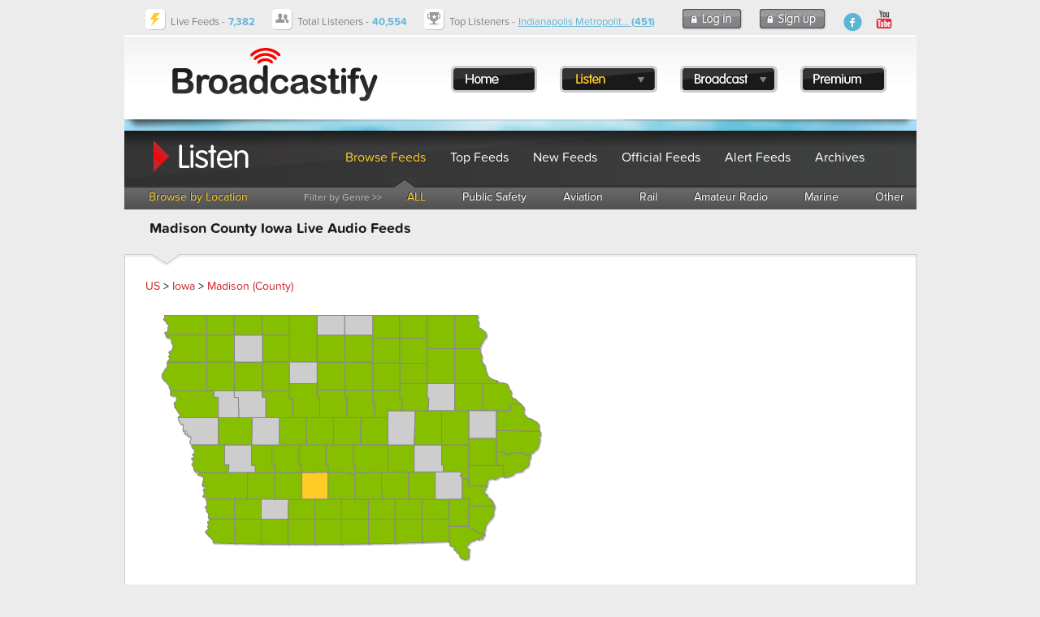

--- FILE ---
content_type: text/html; charset=UTF-8
request_url: https://www.broadcastify.com/listen/ctid/845
body_size: 25838
content:
<!DOCTYPE html>
<head>
<title>Madison County Iowa Live Audio Feeds</title>
<link rel="alternate" media="only screen and (max-width: 640px)" href="https://m.broadcastify.com/listen/ctid/845">

<script type="text/javascript" src="https://use.typekit.com/mmc0vtk.js"></script>
<script type="text/javascript">try{Typekit.load();}catch(e){}</script>
<script type="text/javascript" src="https://ajax.googleapis.com/ajax/libs/jquery/1.6.4/jquery.min.js"></script>
            <script async src="//pagead2.googlesyndication.com/pagead/js/adsbygoogle.js"></script>
            <script async='async' src='https://www.googletagservices.com/tag/js/gpt.js'></script>
            <script>
                var googletag = googletag || {};
                googletag.cmd = googletag.cmd || [];

                googletag.cmd.push(function() {
                    googletag.defineSlot('/13126969/bcfy_generic_728', [[728, 90]], 'div-gpt-ad-1538001444465-0').addService(googletag.pubads());
                    googletag.defineSlot('/13126969/bcfy_browse_336_280', [[336, 280], [300, 250]], 'div-gpt-ad-1538133190716-0').addService(googletag.pubads());
                    googletag.defineSlot('/13126969/bcfy_browse_336_280', [[336, 280], [300, 250]], 'div-gpt-ad-1538133190716-1').addService(googletag.pubads());
                    googletag.defineSlot('/13126969/bcfy_webplayer_336_280', [[336, 280], [300, 250]], 'div-gpt-ad-1538133711086-0').addService(googletag.pubads());
                    googletag.pubads().disableInitialLoad();
                    googletag.pubads().enableSingleRequest();
                    googletag.enableServices();
                });
            </script>

            <script type='text/javascript'>
                !function(a9,a,p,s,t,A,g){if(a[a9])return;function q(c,r){a[a9]._Q.push([c,r])}a[a9]={init:function(){q("i",arguments)},fetchBids:function(){q("f",arguments)},setDisplayBids:function(){},targetingKeys:function(){return[]},_Q:[]};A=p.createElement(s);A.async=!0;A.src=t;g=p.getElementsByTagName(s)[0];g.parentNode.insertBefore(A,g)}("apstag",window,document,"script","//c.amazon-adsystem.com/aax2/apstag.js");

                apstag.init({
                    pubID:  'a8366033-ec5b-47ac-a56b-f59fe0f1ffeb',
                    adServer: 'googletag',
                    bidTimeout: 2e3,
                    params: {
                        us_privacy: "1---"
                    }
                });

                apstag.fetchBids({
                    slots: [{
                        slotID: 'div-gpt-ad-1538001444465-0',
                        slotName: '/13126969/bcfy_generic_728',
                        sizes: [[728,90]]
                    },{
                        slotID: 'div-gpt-ad-1538133190716-0',
                        slotName: '/13126969/bcfy_browse_336_280',
                        sizes: [[300,250]]
                    },{
                        slotID: 'div-gpt-ad-1538133190716-1',
                        slotName: '/13126969/bcfy_browse_336_280',
                        sizes: [[300,250]]
                    },{
                        slotID: 'div-gpt-ad-1538133711086-0',
                        slotName: '/13126969/bcfy_webplayer_336_280',
                        sizes: [[300,250]]
                    }]
                }, function(bids) {
                    googletag.cmd.push(function() {
                        apstag.setDisplayBids();
                        googletag.pubads().refresh();
                    });
                });
            </script>


                            <!-- Admiral -->
                <script type="text/javascript">!(function(o,n,t){t=o.createElement(n),o=o.getElementsByTagName(n)[0],t.async=1,t.src="https://scintillatingsilver.com/v2vfyTXDVbmzWVjLMBg1HYHtlJPNEaUAVSsDrS0SMnPSaMbx2X7eS32IhoNrbftnc",o.parentNode.insertBefore(t,o)})(document,"script"),(function(o,n){function t(){(t.q=t.q||[]).push(arguments)}t.v=1,o.admiral=o.admiral||t})(window);!(function(o,t,n,c){function e(n){(function(){try{return(localStorage.getItem("v4ac1eiZr0")||"").split(",")[4]>0}catch(o){}return!1})()&&(n=o[t].pubads())&&n.setTargeting("admiral-engaged","true")}(c=o[t]=o[t]||{}).cmd=c.cmd||[],typeof c.pubads===n?e():typeof c.cmd.unshift===n?c.cmd.unshift(e):c.cmd.push(e)})(window,"googletag","function");</script>
            <script type="text/javascript" src="https://s.broadcastify.com/scripts/bcfy001.js?v=1"></script>
<link rel="stylesheet" type="text/css" href="https://s.broadcastify.com/styles/bcfy009.css">
<link rel="stylesheet" type="text/css" href="https://s.broadcastify.com/assets/qtip2/jquery.qtip.min01.css">
<meta property="og:title" content="Madison County Iowa Live Audio Feeds" />
<meta property="og:image" content="https://s.broadcastify.com/i/Facebook-Icon.png" />
<meta property="og:description" content="Madison County Iowa Live Audio Feeds" />
<meta property="og:site_name" content="Broadcastify.com" />
<meta property="og:url" content="https://www.broadcastify.com/listen/ctid/845" />
<meta property="fb:app_id" content="350590418343774" />
<meta http-equiv="refresh" content="300" />
<meta http-equiv="Content-Type" content="text/html; charset=UTF-8">
<meta http-equiv="X-UA-Compatible" content="IE=edge,requiresActiveX=true" />
<meta name="KEYWORDS" content="Madison County, police, fire, ems, live audio, audio, streams, feeds, streaming, aircraft, atc, amateur radio, listen, live, scanner, radio, rail, trains">
<meta name="DESCRIPTION" content="Madison County Iowa Live Audio Feeds">
<link rel="apple-touch-icon" sizes="57x57" href="https://s.broadcastify.com/icons/apple-icon-57x57.png">
<link rel="apple-touch-icon" sizes="60x60" href="https://s.broadcastify.com/icons/apple-icon-60x60.png">
<link rel="apple-touch-icon" sizes="72x72" href="https://s.broadcastify.com/icons/apple-icon-72x72.png">
<link rel="apple-touch-icon" sizes="76x76" href="https://s.broadcastify.com/icons/apple-icon-76x76.png">
<link rel="apple-touch-icon" sizes="114x114" href="https://s.broadcastify.com/icons/apple-icon-114x114.png">
<link rel="apple-touch-icon" sizes="120x120" href="https://s.broadcastify.com/icons/apple-icon-120x120.png">
<link rel="apple-touch-icon" sizes="144x144" href="https://s.broadcastify.com/icons/apple-icon-144x144.png">
<link rel="apple-touch-icon" sizes="152x152" href="https://s.broadcastify.com/icons/apple-icon-152x152.png">
<link rel="apple-touch-icon" sizes="180x180" href="https://s.broadcastify.com/icons/apple-icon-180x180.png">
<link rel="icon" type="image/png" sizes="192x192"  href="https://s.broadcastify.com/icons/android-icon-192x192.png">
<link rel="icon" type="image/png" sizes="32x32" href="https://s.broadcastify.com/icons/favicon-32x32.png">
<link rel="icon" type="image/png" sizes="96x96" href="https://s.broadcastify.com/icons/favicon-96x96.png">
<link rel="icon" type="image/png" sizes="16x16" href="https://s.broadcastify.com/icons/favicon-16x16.png">
<script src="https://cdn.jsdelivr.net/npm/chart.js"></script>
</head>
<body>
        	<div id="fb-root"></div>
	<script>(function (d, s, id) {
			var js, fjs = d.getElementsByTagName(s)[0];
			if (d.getElementById(id)) return;
			js = d.createElement(s);
			js.id = id;
			js.src = "//connect.facebook.net/en_US/sdk.js#xfbml=1&appId=350590418343774&version=v6.0";
			fjs.parentNode.insertBefore(js, fjs);
		}(document, 'script', 'facebook-jssdk'));</script>
<div id="bcfypage">
	<div id="unav">
		<table class="layout">
		<tr>
		<td class="unavImg">
			<div class="icon-livefeeds"></div>
		</td>	
		<td class="unavContent">
		<span class="hdFont">Live Feeds -</span> <span style="font-weight: bold" class="hdFontAlt">7,382</span>
		</td>
		<td class="unavImg">
			<div class="icon-currentlistener"></div>
		</td>	
		<td class="unavContent">
		<span class="hdFont">Total Listeners -</span> <span style="font-weight: bold" class="hdFontAlt"><b>40,554</b></span>
		</td>
		<td class="unavImg">
			<div class="icon-topfeed"></div>
		</td>	
		<td class="unavContent w100">
		<span class="hdFont">Top Listeners -</span> <span class="hdFontAlt"><a href="/listen/feed/32602">Indianapolis Metropolit... <b>(451)</b></a></span>
 
		</td>
				<td class="unavContent">
			<a class="button-login" href="/login/">
			</a>
		</td>
		<td class="unavContent">
			<a class="button-signup" href="/register/">
			</a>
		</td>
				<td class="unavContent w100" style="padding-right: 50px;">
			<div style="float: right">
				<a class="icon-fb-blue" href="https://www.facebook.com/broadcastify">
				</a>
				&nbsp;
				<a target="_blank" href="https://www.youtube.com/@bcfylb">
                    <img style="width:30px" alt="Broadcastify Youtube Channel Icon" src="https://s.broadcastify.com/icons/icon-yt-48.png" />
				</a>
			</div>
		</td>
		</tr>
		</table>
	</div>
	<div id="header" onClick="window.location='/'" style="cursor: pointer">
	<table style="position: absolute; padding-top: 35px; padding-left: 375px;">
		<tr>
		<td style="width: 20px"></td>
		<td><a class="button-menu-home" href="/"></a></td>
		<td style="width: 20px"></td>
		<td>
			<a id="bml" class="button-menu-listen-hl ?>" href="/listen"></a>
			<div class="dropMenu" id="listenMenu">
				<div class="menu-dropdown-top"></div>
				<ul style="z-index: 10000; list-style: none; margin: 0; padding: 0; position: absolute; top: 7px;">
					<li class="menu-dropdown-span"><a href="/listen">Browse Feeds</a></li>
					<li class="menu-dropdown-span"><a href="/listen/top">Top Feeds</a></li>
					<li class="menu-dropdown-span"><a href="/listen/new">New Feeds</a></li>
					<li class="menu-dropdown-span"><a href="/listen/official">Official Feeds</a></li>
					<li class="menu-dropdown-span"><a href="/listen/alert">Alert Feeds</a></li>
					<li class="menu-dropdown-span"><a href="/archives">Archives</a></li>
                    <li class="menu-dropdown-span"><a href="/dashboards">Dashboards</a></li>
                    <li class="menu-dropdown-span"><a href="/calls">Calls Platform</a></li>
				</ul>
				<div style="position: absolute; top: 240px" class="menu-dropdown-bottom"></div>
			</div>
		</td>
		<td style="width: 20px"></td>
		<td>
			<a id="bmb" class="button-menu-broadcast" href="/broadcast"></a>
			<div class="dropMenu" id="broadcastMenu">
				<div class="menu-dropdown-top"></div>
				<ul style="z-index: 10000; list-style: none; margin: 0; padding: 0; position: absolute; top: 7px;">
					<li class="menu-dropdown-span"><a href="/broadcast">Broadcast Feed</a></li>
					<li class="menu-dropdown-span"><a href="https://www.broadcastify.com/connect/">Official Providers</a></li>
					<li class="menu-dropdown-span"><a href="/broadcast/how">How It Works</a></li>
					<li class="menu-dropdown-span"><a href="https://broadcastify.zendesk.com/hc/en-us/articles/204740075-Feed-Provider-Incentives">Incentives</a></li>
				</ul>
				<div style="position: absolute; top: 160px" class="menu-dropdown-bottom"></div>
			</div>
		</td>
		<td style="width: 20px"></td>
		<td><a class="button-menu-premium" href="/premium"></a></td>
		<td style="width: 20px"></td>
		</tr>
	</table>
	</div>
        	<div id="headerSpacer"></div>

<div class="subHeadListen">
	<table class="layout">
	<tr>
	<td style="width: 250px;"></td>
	<td class="subHeadContentc"><a href="/listen">Browse Feeds</a></td>
	<td class="subHeadContent"><a href="/listen/top">Top Feeds</a></td>
	<td class="subHeadContent"><a href="/listen/new">New Feeds</td>
	<td class="subHeadContent"><a href="/listen/official">Official Feeds</td>
	<td class="subHeadContent"><a href="/listen/alert">Alert Feeds</td>
	<td class="subHeadContent"><a href="/archives">Archives</td>
	</tr>
	</table>
</div>
<div class="subNav">
	<table class="layout">
	<tr>
	<td class="subNavContentc"><a href="/listen">Browse by Location</a></td>
	<td style="width: 210px;"></td>
	<td class="subNavContentLabel">Filter by Genre >></td>
	<td class="subNavContentc"><a href="/listen/ctid/845">ALL</a></td>
	<td class="subNavContent"><a href="/listen/ctid/845/publicsafety">Public Safety</a></td>
	<td class="subNavContent"><a href="/listen/ctid/845/aviation">Aviation</a></td>
	<td class="subNavContent"><a href="/listen/ctid/845/rail">Rail</a></td>
	<td class="subNavContent"><a href="/listen/ctid/845/amateur">Amateur Radio</a></td>
	<td class="subNavContent"><a href="/listen/ctid/845/marine">Marine</a></td>
	<td class="subNavContent"><a href="/listen/ctid/845/other">Other</a></td>
	</tr>
	</table>
	<img class="subNavArrow" src="https://s.broadcastify.com/i/menu-indicator-arrow.png">
</div>
<div class="subHeadBg">
<table class="layout" width=\"975px\">
<tr>
<td valign="top" width="650px" >
<h1>Madison County Iowa Live Audio Feeds </h1></td>
</tr>
</table>
</div>
	<div class="contentBox">
		<br />
		<a href="/listen/">US</a> > <a href="/listen/stid/19">Iowa</a> > <a href="/listen/ctid/845">Madison (County)</a> <table><tr>
<td align="center" valign="top">            <script type="text/javascript" src="https://s.broadcastify.com/maps/fm5/js/fusioncharts.js"></script>
            <script type="text/javascript">
                FusionCharts.ready(function(){
                    var stateMap = new FusionCharts({
                        "type": "maps/Iowa",
                        "renderAt": "mapContainer",
                        "width": "500",
                        "height": "350",
                        "dataFormat": "jsonurl",
                        "dataSource": "%2Fscripts%2Fmaps%2Ffm5controller.php%3Fstid%3D19%26ctid%3D845"
                    });
                    stateMap.render();
                });
            </script>

            <div id="mapContainer">Loading Map.... <br /><br /><img src="https://s.radioreference.com/i/progress/blueCircle.gif"><br /><br /></div>
            </td><td class="invgut">&nbsp;</td><td align="center" valign="top">                    <div id='div-gpt-ad-1538133190716-0'>&nbsp;</div>
                    <script>
                        googletag.cmd.push(function() { googletag.display('div-gpt-ad-1538133190716-0'); });
                    </script>
                    <br /><br /></td>
</tr>
</table>
<br />
            <span id="incidents">
	<div id="progress" class="wait">Retrieving IPN Incidents........ <br/>
        <img style="vertical-align: middle;" src="https://s.radioreference.com/i/p4/loading.gif">
        <br/><br/>
    </div>
	</span>
            <br/>
            <h2>Broadcastify Calls Coverage for Madison County</h2>
            <p>Broadcastify Calls is a full-featured managed radio calls ingest platform utilizing software defined receivers (SDRs).
                If you are interested in running a node, please see <a href="/calls/">Broadcastify Calls</a> for more details.</p>
            <h3>Calls Coverage</h3><p>There is coverage available for this county on Broadcastify calls for the following services:</p>            <form method="GET" action="/calls/coverage/ctid/" >
                Available Services: &nbsp;&nbsp;
                <select id="callsServiceSelect" name="tagId">
                <option value='2'>Law Dispatch</option><option value='4'>EMS Dispatch</option><option value='32'>Schools</option>                </select>
                &nbsp;&nbsp;
                <input type="hidden" name="ctid" value="845">
                <button type="submit">Show Coverage</button>
            </form>
            <h2>Live Feed Listing for Madison County</h2>
			To listen to a feed using the online
			player, choose "Web Player" as the player selection and click the play icon for the appropriate feed. To
			listen using other methods such as Windows Media Player, iTunes, or
			Winamp, choose your player selection and click the play icon to
			start listening. <a href="/premium/">Premium Subscribers</a> can set their
			default external media player on their <a href="/MyBCFY">MyBCFY Personalization Page</a>.<br />
			<br />
			Feed archives can be found by clicking the additional feed details icon
			<img class="button-info"></img>
			for each feed.<br />
			<br />
			<div class="c">
                    <div id='div-gpt-ad-1538001444465-0' style='height:90px; width:728px; margin: 0 auto;'>&nbsp;</div><br />
                    <script>
                        googletag.cmd.push(function() { googletag.display('div-gpt-ad-1538001444465-0'); });
                    </script>
					
</div><br />
<script>
    function changePlayer(a, feedId) {
        var link;
        var image;
        idToUpdate = 'l-' + a.id;
        image = "https://s.broadcastify.com/i/button-play.png";
        if (a.value == 5) {
            link = "javascript:LaunchWindow('/webPlayer/" + a.id + "/web', 'WebFeed" + a.id + "','height=750,width=780,scrollbars=no');";
        }
        else if (a.value == 11) {
            link = "https://audio.broadcastify.com/" + a.id + ".mp3";
        }
        else if (a.value == 21) {
            link = "javascript:LaunchWindow('/webPlayerAdv/" + a.id + "', 'WebFeedAdv" + a.id + "','height=750,width=780,scrollbars=no');";
        }
        else {
            link = "javascript:LaunchWindow('/webPlayer/" + a.id + "/web', 'WebFeed" + a.id + "','height=750,width=780,scrollbars=no');";
        }
        var theContent = '<a href=\"' + link + '\"><img src=\"' + image + '\"></a>';
        document.getElementById(idToUpdate).innerHTML = theContent;
    }
</script>
<table class="btable" width="99%">
    <tr>
        <th>Listen</th>
        <th>Feed</th>
        <th>Genre</th>
        <th>Listeners</th>
        <th>Player Selection</th>
        <th>Links</th>
        <th>Status</th>
    </tr>
    <tr>
<td class="c m" id="l-25091">
<a class="button-play" href="javascript:LaunchWindow('/webPlayer/25091','25091','height=750,width=780,scrollbars=no')"></a>
</td>
<td class="w100">
<a href="/listen/feed/25091"><span class="px13">Des Moines Area NOAA Weather Radio WXL57</span></a><br /><br />
<span class="rrfont">Des Moines Weather Radio WXL57 162.550 MHz.</span>
</td>
<td class="c" nowrap>Other
<br />
</td>
<td class="c" nowrap>1</td>
<td nowrap>
<select id="25091" onChange="changePlayer(this);">
<option value="5" selected>HTML5 Web Player</option>
<option value="11">Static URL ($$)</option>
<option value="21">Advanced Web Player ($$)</option>
</select>
</td>
<td nowrap>
<a href="/listen/feed/25091" class="button-info feed-info"></a>
&nbsp;</td>
<td class="online">Online</td>
</tr>
<tr>
<td class="c m" id="l-32156">
<a class="button-play" href="javascript:LaunchWindow('/webPlayer/32156','32156','height=750,width=780,scrollbars=no')"></a>
</td>
<td class="w100">
<a href="/listen/feed/32156"><span class="px13">Iowa Dept of Public Safety Dispatch - Area A</span></a><br /><br />
<span class="rrfont">Iowa State Patrol districts 1, 2, 15 and 16.</span>
</td>
<td class="c" nowrap>Public Safety
<br />
</td>
<td class="c" nowrap>3</td>
<td nowrap>
<select id="32156" onChange="changePlayer(this);">
<option value="5" selected>HTML5 Web Player</option>
<option value="11">Static URL ($$)</option>
<option value="21">Advanced Web Player ($$)</option>
</select>
</td>
<td nowrap>
<a href="/listen/feed/32156" class="button-info feed-info"></a>
&nbsp;</td>
<td class="online">Online</td>
</tr>
<tr>
<td class="c m" id="l-4986">
<a class="button-play" href="javascript:LaunchWindow('/webPlayer/4986','4986','height=750,width=780,scrollbars=no')"></a>
</td>
<td class="w100">
<a href="/listen/feed/4986"><span class="px13">NWS Des Moines Area MICRN Severe Weather Net</span></a><br /><br />
<span class="rrfont">The Des Moines National Weather Service MICRN is a multi-county system for coordinating with the National Weather Service in Des Moines.</span>
</td>
<td class="c" nowrap>Other
<br />
</td>
<td class="c" nowrap>0</td>
<td nowrap>
<select id="4986" onChange="changePlayer(this);">
<option value="5" selected>HTML5 Web Player</option>
<option value="11">Static URL ($$)</option>
<option value="21">Advanced Web Player ($$)</option>
</select>
</td>
<td nowrap>
<a href="/listen/feed/4986" class="button-info feed-info"></a>
&nbsp;</td>
<td class="online">Online</td>
</tr>
<tr>
<td class="c m" id="l-13125">
<a class="button-play" href="javascript:LaunchWindow('/webPlayer/13125','13125','height=750,width=780,scrollbars=no')"></a>
</td>
<td class="w100">
<a href="/listen/feed/13125"><span class="px13">South Central Iowa Counties Public Safety</span></a><br /><br />
<span class="rrfont">Feed has had some updates.  It'll still be the Clarke and surrounding area but will include the ISICS interops. I also changed to scan IDs instead of search so it'll be a bit quiet.</span>
</td>
<td class="c" nowrap>Public Safety
<br />
</td>
<td class="c" nowrap>0</td>
<td nowrap>
<select id="13125" onChange="changePlayer(this);">
<option value="5" selected>HTML5 Web Player</option>
<option value="11">Static URL ($$)</option>
<option value="21">Advanced Web Player ($$)</option>
</select>
</td>
<td nowrap>
<a href="/listen/feed/13125" class="button-info feed-info"></a>
&nbsp;</td>
<td class="offline">
Offline</td>
</tr>
</table><br />
            <script>
                jQuery.getJSON("/scripts/ajax/ipnProxy.php?ctid=845&uid=0&callback=?",
                    function (data) {
                        if (data.incident[0]) {
                            var returnHTML = "<table style=\"border: 1px solid #E0E0E0;border-collapse: collapse;\" width=\"100%\">";
                            returnHTML += "<tr><td style=\"background-color: #000000\" colspan=\"3\">";
                            returnHTML += "<a href=\"http://www.IncidentPage.net/in.cgi?ID=RADIOREF\">";
                            returnHTML += "<img border=\"0\" src=\"https://s.radioreference.com/i/p4/affiliates/ipnHeader.gif\"></a>";
                            returnHTML += "&nbsp;&nbsp;<span style=\"color: #ECEFF5;\">";
                            returnHTML += "&nbsp; &nbsp; &nbsp; &nbsp; <span style=\"color: yellow;\">Incidents Displayed Below Provided by <a style=\"color: yellow; text-decoration: underline; font-weight: bold;\" href=\"http://www.IncidentPage.net/in.cgi?ID=RADIOREF\">Incident Page Network</a></span></span></td></tr>";
                            returnHTML += "<tr><th>Incident</th><th>Description</th>";
                            $.each(data.incident, function (i, item) {
                                returnHTML += "<tr>";
                                returnHTML += "<td nowrap valign=\"top\" style=\"border: 1px solid #E0E0E0;font-family:'Courier New'; font-size: 13px;\">" + item.incidentType + "<br />" + item.date + " " + item.time + "</td>";
                                returnHTML += "<td style=\"border: 1px solid #E0E0E0; font-family:'Courier New'; font-size: 13px;\">(" + item.city + " - " + item.frequency + ")" + item.description + " " + "[" + item.dispatcher + "]" + "</td>";
                                returnHTML += "</tr>";
                            });
                            if (data.id) {
                                returnHTML += "<tr><td style=\"background-color: #ECEFF5\" colspan=\"3\"><i>Displayed in Real Time [<b>You are IPN User: " + data.id + "]</b></i> - <a href=\"http://wiki.radioreference.com/index.php/Incident_Page_Network\">Details here</a>.</td></tr>\n";
                            }
                            else {
                                returnHTML += "<tr><td style=\"background-color: #ECEFF5\" colspan=\"3\"><i>Incidents delayed up to 2 hours.</i> <a href=\"http://wiki.radioreference.com/index.php/Incident_Page_Network\">Details here</a>.</td></tr>\n";
                            }
                            returnHTML += "</table>";
                            $('#incidents').replaceWith(returnHTML);
                        }
                        else {
                            var returnHTML = "<table class=\"rrtable\" width=\"350px\">";
                            returnHTML += "<tr><td style=\"background-color: #000000\" <a href=\"http://www.IncidentPage.net/in.cgi?ID=RADIOREF\"><img border=\"0\" src=\"http://s.radioreference.com/i/p4/affiliates/ipnHeader.gif\"></a>&nbsp;&nbsp;<span style=\"color: #ECEFF5;\">Incidents Sponsored by <a style=\"color: #ECEFF5; text-decoration: underline;\" href=\"http://www.IncidentPage.net/in.cgi?ID=RADIOREF\">Incident Page Network</a></span></td></tr>";
                            returnHTML += "<tr><td><i>No IPN Incidents Available</i></td></tr>\n";
                            returnHTML += "</table>\n";
                            $('#incidents').replaceWith(returnHTML);
                        }
                    }
                );

            </script>
            	</div>
	<div class="gutter25"></div>
<div id="footer">
	<table class="layout">
	<tr>
	<td class="footerContent">
	Copyright 2026 by Broadcastify.com
 	</td>	
	<td class="footerContent">
	<a href="/privacy">Privacy Policy</a>
 	</td>	
	<td class="footerContent">
	<a href="/terms">Terms and Conditions</a>
 	</td>
	<td class="footerContent">
	<a href="https://support.broadcastify.com">Help</a>
 	</td>	
	<td class="footerContent">
	<a href="/about">About Us</a>
 	</td>
	<td class="w100 m">
		<div style="float: right; margin-right: 25px;">
			<a class="icon-fb-grey" href="https://www.facebook.com/broadcastify">
			</a>
			&nbsp;
            <a target="_blank" href="https://www.youtube.com/@bcfylb">
                <img style="width:30px" alt="Broadcastify Youtube Channel Icon" src="https://s.broadcastify.com/icons/icon-yt-48.png" />
            </a>
		</div>
	</td>
	</tr>
	</table>

</div>


</div>
<div style="display: none;" class="menu-dropdown-span"></div>
<!-- prod -->
<script type="text/javascript" src="https://s.broadcastify.com/assets/qtip2/jquery.qtip.min.js"></script>
<script type="text/javascript" src="https://s.broadcastify.com/scripts/bcfy011e.js"></script>
<script type="text/javascript" src="https://s.broadcastify.com/scripts/tooltips006.js?v=2"></script>
</body>
</html>



--- FILE ---
content_type: text/html; charset=UTF-8
request_url: https://www.broadcastify.com/scripts/ajax/ipnProxy.php?ctid=845&uid=0&callback=jQuery16407037577134703372_1768953745290&_=1768953745793
body_size: 81
content:
jQuery16407037577134703372_1768953745290 ({
	"key": "w5ud8oHBrbGt",
	"id": "",
	"type": "",
	"state": "IA",
	"chapter": "",
	"county": "MADISON COUNTY",
	"limit": "5",
	"incident":  []
});


--- FILE ---
content_type: text/html; charset=utf-8
request_url: https://www.google.com/recaptcha/api2/aframe
body_size: 257
content:
<!DOCTYPE HTML><html><head><meta http-equiv="content-type" content="text/html; charset=UTF-8"></head><body><script nonce="pQf_uDwFf1RYg1unaYAMiA">/** Anti-fraud and anti-abuse applications only. See google.com/recaptcha */ try{var clients={'sodar':'https://pagead2.googlesyndication.com/pagead/sodar?'};window.addEventListener("message",function(a){try{if(a.source===window.parent){var b=JSON.parse(a.data);var c=clients[b['id']];if(c){var d=document.createElement('img');d.src=c+b['params']+'&rc='+(localStorage.getItem("rc::a")?sessionStorage.getItem("rc::b"):"");window.document.body.appendChild(d);sessionStorage.setItem("rc::e",parseInt(sessionStorage.getItem("rc::e")||0)+1);localStorage.setItem("rc::h",'1768953748674');}}}catch(b){}});window.parent.postMessage("_grecaptcha_ready", "*");}catch(b){}</script></body></html>

--- FILE ---
content_type: text/css
request_url: https://s.broadcastify.com/styles/bcfy009.css
body_size: 3445
content:
BODY {
	background-color: #ECECEC;
	font-family: "proxima-nova-soft";
}
IMG {
	border-width: 0px;
}
SELECT {
	font-family: "Trebuchet MS";
	font-size: 13px;
	color: #606060;
}
H1 {
	font-family: "proxima-nova-soft";
	font-size: 18px;
	color: #1A1A1A;
	font-weight: bold;
}
H2 {
	font-family: "proxima-nova-soft";
	font-size: 20px;
	color: #1A1A1A;
	text-transform: uppercase;
	padding-bottom: 10px;
	border-bottom: 1px solid #CCCCCC;
	font-weight: normal;
}
H2 .red {
	font-family: "proxima-nova-soft";
	font-size: 20px;
	font-weight: bold;
	color: #CF1E23;
	text-transform: uppercase;
}
H3 {
	font-family: "proxima-nova-soft";
	font-size: 16px;
	color: #1A1A1A;
	font-weight: bold;
}
.bodyCopy {
	font-family: "Trebuchet MS";
	font-size: 12px;
	line-height: 16px;
	color: #808080;
}

.bodyCopy a {
	font-family: "Trebuchet MS";
	font-size: 12px;
	line-height: 16px;
	color: #808080;
}
.pageTitleNormal {
	font-family: "proxima-nova-soft";
	font-size: 20px;
	color: #1A1A1A;
	text-transform: uppercase;
	padding-bottom: 10px;
	border-bottom: 1px solid #CCCCCC;
}
.pageTitleRed {
	font-family: "proxima-nova-soft";
	font-size: 20px;
	font-weight: bold;
	color: #CF1E23;
	text-transform: uppercase;
}

/* BCFY Table */

.btable {
	border-collapse: collapse;
}

.btable td {
	padding: 10px;
	border: 1px solid #B3B3B3;
	font-family: "Trebuchet MS";
	font-size: 9pt;
	line-height: 16px;
	color: #606060;
	background-image:url('https://s.broadcastify.com/i/td-gradient3.png'); 
	background-repeat:repeat-x;
}
.btable td.online {
	font-family: "proxima-nova-soft";
	font-size: 10pt;
	color: #FFFFFF;
	text-shadow: -1px -1px #333333;
	background: #86B900;
	text-align: center;
}
.btable td.offline {
	font-family: "proxima-nova-soft";
	font-size: 10pt;
	color: #FFFFFF;
	text-shadow: -1px -1px #333333;
	background: #EB2600;
	text-align: center;
}
.btable td a {
	font-family: "Trebuchet MS";
	font-size: 10pt;
	color: #CF1E23;
	text-decoration: none;
}

.btable td a:visited {
	font-family: "Trebuchet MS";
	font-size: 10pt;
	color: #CF1E23;
	text-decoration: none;
}

.btable td a:hover {
	font-family: "Trebuchet MS";
	font-size: 10pt;
	color: #CF1E23;
	text-decoration: underline;
}

.btable th {
	padding: 5px;
	font-family: "Trebuchet MS";
	font-size: 12px;
	color: #CCCCCC;
	text-align: left;
	white-space:nowrap;
	background-image:url('https://s.broadcastify.com/i/table-header-span.png'); 
	background-repeat:repeat-x;
}

.btable th a {
	font-size: 12px;
	font-family: "Trebuchet MS";
	color: #CCCCCC;
	text-decoration: none;
	text-align: left;
}

.btable th a:visited {
	font-size: 12px;
	font-family: "Trebuchet MS";
	color: #CCCCCC;
	text-decoration: none;
	text-align: left;
}

.btable th a:hover {
	font-size: 12px;
	font-family: "Trebuchet MS";
	color: #CCCCCC;
	text-decoration: underline;
	text-align: left;
}
.btable th.vertical {
	padding: 5px;
	font-family: "Trebuchet MS";
	border: 1px solid #B3B3B3;
	font-size: 13px;
	font-weight: bold;
	color: #175B8D;
	text-align: left;
	white-space:nowrap;
	background-image:url('https://s.broadcastify.com/i/td-gradient3.png'); 
}

.btable th.vertical a {
	font-size: 12px;
	font-family: "Trebuchet MS";
	color: #CCCCCC;
	text-decoration: none;
	text-align: left;
}

.btable th.vertical a:visited {
	font-size: 12px;
	font-family: "Trebuchet MS";
	color: #CCCCCC;
	text-decoration: none;
	text-align: left;
}

.btable th.vertical a:hover {
	font-size: 12px;
	font-family: "Trebuchet MS";
	color: #CCCCCC;
	text-decoration: underline;
	text-align: left;
}

/* End Table */

#bcfypage {
  width: 975px ;
  margin-left: auto ;
  margin-right: auto ;
}
#unav {
  width: 975px ;
  height: 35px ;
  margin-left: 25px;
  margin-right: 25px;
  }
.unavImg {
	padding-right: 5px;
}
.unavContent {
	padding-right: 20px;
	white-space: nowrap;
	vertical-align: middle;
}
#header {
	width: 975px;
	height: 105px;
	background-color: #FFFFFF;
	background-image: url("https://s.broadcastify.com/i/logo-header.jpg");
	background-repeat: no-repeat;
}

.hdFont {
	font-family: "proxima-nova-soft";
	font-size: 13px;
	color: #808080; line-height: 20px; 
	text-decoration: none;
}
.hdFont a { font-size: 16px; color: #808080; text-shadow: 1px 1px #FFF; }
.hdFontAlt { font-family: "proxima-nova-soft"; font-size: 13px; color: #68B5D6; }
.hdFontAlt a { font-family: "proxima-nova-soft"; font-size: 13px; color: #68B5D6; }

.menu-3rdlevel-span,.icon-bullet,.icon-blogger-blue,.icon-blogger-grey,.icon-fb-blue,.icon-fb-grey,.icon-twitter-blue,.icon-twitter-grey,.icon-currentlistener,.icon-livefeeds,.icon-topfeed,.menu-indicator-arrow,.button-login,.button-login-hover,.button-signup,.button-signup-hover,.button-menu-home-hover,.button-menu-home,.button-menu-premium-hover,.button-menu-premium,.button-menu-broadcast-hover,.button-menu-broadcast,.button-menu-listen-hover,.button-menu-listen,.menu-dropdown-bottom,.menu-dropdown-span,.menu-dropdown-top,.button-menu-broadcast-hl,.button-menu-listen-hl,.table-header-span,.button-primary-left,.button-primary-right,.button-primary-span,.button-secondary-left,.button-secondary-right,.button-secondary-span,.audio-player-header-span{display: inline-block;background-repeat: no-repeat;background-image: url('https://s.broadcastify.com/i/globalButtons004.png');}
.menu-3rdlevel-span{background-position:0px 0px;width:4px;height:32px;}
.icon-bullet{background-position:-4px 0px;width:6px;height:8px;}
.icon-blogger-blue{background-position:-10px 0px;width:23px;height:23px;}
.icon-blogger-grey{background-position:-33px 0px;width:23px;height:23px;}
.icon-fb-blue{background-position:-56px 0px;width:23px;height:23px;}
.icon-fb-grey{background-position:-79px 0px;width:23px;height:23px;}
.icon-twitter-blue{background-position:-102px 0px;width:23px;height:23px;}
.icon-twitter-grey{background-position:-125px 0px;width:23px;height:23px;}
.icon-currentlistener{background-position:-148px 0px;width:25px;height:26px;}
.icon-livefeeds{background-position:-173px 0px;width:25px;height:26px;}
.icon-topfeed{background-position:-198px 0px;width:25px;height:26px;}
.menu-indicator-arrow{background-position:0px -32px;width:30px;height:12px;}
.button-login{background-position:-30px -32px;width:74px;height:26px;}
.button-login:hover{background-position:-104px -32px;width:74px;height:26px;}
.button-signup{background-position:0px -58px;width:82px;height:26px;}
.button-signup:hover{background-position:-82px -58px;width:82px;height:26px;}
.button-menu-home:hover{background-position:0px -84px;width:106px;height:33px;}
.button-menu-home-hover{background-position:0px -84px;width:106px;height:33px;}
.button-menu-home{background-position:-106px -84px;width:106px;height:33px;}
.button-menu-premium:hover{background-position:0px -117px;width:106px;height:33px;}
.button-menu-premium-hover{background-position:0px -117px;width:106px;height:33px;}
.button-menu-premium{background-position:-106px -117px;width:106px;height:33px;}
.button-menu-broadcast:hover{background-position:0px -150px;width:120px;height:33px;}
.button-menu-broadcast-hover{background-position:0px -150px;width:120px;height:33px;}
.button-menu-broadcast{background-position:-120px -150px;width:120px;height:33px;}
.button-menu-listen:hover{background-position:0px -183px;width:120px;height:33px;}
.button-menu-listen-hover{background-position:0px -183px;width:120px;height:33px;}
.button-menu-listen{background-position:-120px -183px;width:120px;height:33px;}
.menu-dropdown-bottom{background-position:0px -216px;width:140px;height:7px;}
.menu-dropdown-top{position: absolute; background-position:0px -226px;width:140px;height:7px;}
.button-menu-broadcast-hl{background-position:0px -233px;width:120px;height:33px;}
.button-menu-broadcast-hl:hover{background-position:0px -150px;width:120px;height:33px;}
.button-menu-listen-hl{background-position:-120px -233px;width:120px;height:33px;}
.button-menu-listen-hl:hover{background-position:0px -183px;width:120px;height:33px;}
.table-header-span{background-position:-240px -233px;width:2px;height:24px;}
.button-primary-left{background-position:-242px -233px;width:7px;height:33px;}
.button-primary-right{background-position:0px -266px;width:7px;height:33px;}
.button-primary-span{background-position:-7px -266px;width:5px;height:33px;}
.button-secondary-left{background-position:-12px -266px;width:8px;height:35px;}
.button-secondary-right{background-position:-20px -266px;width:8px;height:35px;}
.button-secondary-span{background-position:-28px -266px;width:3px;height:35px;}
.audio-player-header-span{background-position:-31px -266px;width:3px;height:31px;}

.menu-dropdown-span{
	background-image:url('https://s.broadcastify.com/i/menu-dropdown-span.png'); 
	background-repeat:repeat-y;
	padding: 10px;
	margin: 0;
	width: 140px;
}
.menu-dropdown-span a {
	font-family: "proxima-nova-soft";
	font-size: 16px;
	color: #B3B3B3;
	text-decoration: none;
}
.menu-dropdown-span a:hover {
	color: #FFCB27;
}
.dropMenu {
	position: relative; 
	top: -5px; 
	left: -64x; 
	display: none;
}
#headerSpacer { width: 975px;
	height: 14px;
	background-image: url("https://s.broadcastify.com/i/ui-blue.jpg");
	background-repeat: no-repeat;
}

#hero {
	width: 975px;
	height: 280px;
	background-image: url("https://s.broadcastify.com/i/hero-1.jpg");
	background-repeat: no-repeat;
	margin: 0px;
	padding: 0px;
}

/* Middle Boxes on the Home Page */
.button-broadcast-hover,.button-broadcast,.button-connect-hover,.button-connect,.button-listen-hover,.button-listen{display: inline-block;background-repeat: no-repeat;background-image: url('https://s.broadcastify.com/i/homeCenterButtons001.png');}
.button-listen {
	display: inline-block;
	width: 325px;
	height: 128px;
	margin: -1px 0px 0px 0px;
	padding: 0px;
	float: left;
	background-position:0px -640px;width:325px;height:128px;
}
.button-listen:hover {
	background-position:0px -512px;width:325px;height:128px;
}
.button-broadcast {
	display: inline-block;
	width: 325px;
	height: 128px;
	margin: -1px 0px 0px 0px;
	padding: 0px;
	float: left;
	background-position:0px -128px;width:325px;height:128px;
}
.button-broadcast:hover {
	background-position:0px 0px;width:325px;height:128px;
}
.button-connect {
	display: inline-block;
	width: 325px;
	height: 128px;
	margin: -1px 0px 0px 0px;
	padding: 0px;
	float: left;
	background-position:0px -384px;width:325px;height:128px;
}
.button-connect:hover {
	background-position:0px -256px;width:325px;height:128px;
}
.midspan {
	position: relative;
	left: 70px;
	top: 70px;
	font-family: "Trebuchet MS", verdana;
	font-size: 14px;
	color: #AAAAAA;
}
.homeBottom {
	border:1px solid #CCCCCC;
	background-color: #FFFFFF;
	vertical-align: top;
}
.homeBottomLR {
	width: 300px;
	vertical-align: top;
}
.homeBottomC {
	width: 375px;
	vertical-align: top;
}

/* Subheader */
.subHeadListen {
	display: block;
	margin: -1px 0px 0px 0px;
	width: 975px;
	height: 67px;
	background-image:url('https://s.broadcastify.com/i/subhead-listen.jpg'); 
}
.subHeadContent {
	vertical-align: middle;
	white-space: nowrap;
	font-size: 16px;
	color: #FFFFFF;
	padding-left: 20px;
	padding-right: 10px;
}
.subHeadContentc {
	vertical-align: middle;
	white-space: nowrap;
	font-size: 16px;
	color: #FFCB27;
	padding-left: 20px;
	padding-right: 10px;
}
.subHeadContent a {
	text-decoration: none;
	color: #FFFFFF;
}
.subHeadContentc a {
	text-decoration: none;
	color: #FFCB27;
}
.subHeadContent a:hover {
	text-decoration: none;
	color: #FFCB27;
}
.subNav {
	display: block;
	width: 975px;
	height: 30px;
	background-image:url('https://s.broadcastify.com/i/menu-3rdlevel-span.png'); 
	background-repeat:repeat-x;
}

.subNavContent {
	vertical-align: middle;
	white-space: nowrap;
	font-size: 14px;
	color: #FFFFFF;
	text-shadow: -1px -1px #333333;
	padding-left: 30px;
	padding-right: 15px;
}
.subNavContentc {
	vertical-align: middle;
	white-space: nowrap;
	font-size: 14px;
	color: #FFCB27;
	text-shadow: -1px -1px #333333;
	padding-left: 30px;
	padding-right: 15px;
}
.subNavContentLabel {
	vertical-align: middle;
	white-space: nowrap;
	font-size: 12px;
	color: #BBBBBB;
	padding-left: 30px;
}
.subNavContent a {
	text-decoration: none;
	color: #FFFFFF;
}
.subNavContentc a {
	text-decoration: none;
	color: #FFCB27;
}
.subNavContent a:hover {
	text-decoration: none;
	color: #FFCB27;
}
.subNavArrow {
	position: relative;
	top: -42px;
	left: 330px;
	display: inline-block;
}

.subHeadBg {
	display: block;
	width: 975px;
	height: 70px;
	background-image:url('https://s.broadcastify.com/i/subhead-background4.png'); 
	background-repeat: no-repeat;
	padding-left: 30px;
}
/* Listen Buttons */
/*
.audio-player-header-span,.blueStar,.button-feed-hover,.button-feed,.button-info-hover,.button-info,.EditButton,.greenStar,.own,.redStar,.button-play-hover,.button-play,.icon2-add-hover,.icon2-add,.icon2-feed-archives-hover,.icon2-feed-archives,.icon2-feed-details-hover,.icon2-feed-details,.icon2-report-hover,.icon2-report,.icon2-contact-hover,.icon2-contact,.retrieve,.search,.button-upgrade-now,.button-launch-player-hover,.button-launch-player{display: inline-block;background-repeat: no-repeat;background-image: url('https://s.broadcastify.com/i/listenButtons.png');}
.audio-player-header-span{background-position:0px 0px;width:3px;height:31px;}
.blueStar{background-position:-3px 0px;width:16px;height:16px;}
.button-feed:hover{background-position:-19px 0px;width:16px;height:16px;}
.button-feed{background-position:-35px 0px;width:16px;height:16px;}
.button-info:hover{background-position:-51px 0px;width:16px;height:16px;}
.button-info{background-position:-67px 0px;width:16px;height:16px;}
.EditButton{background-position:-83px 0px;width:16px;height:16px;}
.greenStarFeed{background-position:-99px 0px;width:16px;height:16px;}
.greenStarPremium{background-position:-99px 0px;width:16px;height:16px;}
.own{background-position:-115px 0px;width:16px;height:16px;}
.redStar{background-position:-131px 0px;width:16px;height:16px;}
.button-play:hover{background-position:-147px 0px;width:22px;height:22px;}
.button-play{background-position:-169px 0px;width:22px;height:22px;}
.icon2-add:hover{background-position:-191px 0px;width:54px;height:81px;}
.icon2-add{background-position:-245px 0px;width:54px;height:81px;}
.icon2-feed-archives:hover{background-position:0px -81px;width:56px;height:81px;}
.icon2-feed-archives{background-position:-56px -81px;width:56px;height:81px;}
.icon2-feed-details:hover{background-position:-112px -81px;width:65px;height:81px;}
.icon2-feed-details{background-position:-177px -81px;width:65px;height:81px;}
.icon2-report:hover{background-position:0px -162px;width:66px;height:81px;}
.icon2-report{background-position:-66px -162px;width:66px;height:81px;}
.icon2-contact:hover{background-position:-132px -162px;width:70px;height:81px;}
.icon2-contact{background-position:-202px -162px;width:70px;height:81px;}
.retrieve{background-position:0px -243px;width:109px;height:37px;}
.search{background-position:-109px -243px;width:109px;height:38px;}
.button-upgrade-now{background-position:0px -281px;width:220px;height:35px;}
.button-launch-player:hover{background-position:0px -316px;width:304px;height:62px;}
.button-launch-player{background-position:0px -378px;width:304px;height:62px;}
*/
.audio-player-header-span,.blueStar,.button-feed-hover,.button-feed,.button-info-hover,.button-info,.EditButton,.greenStar,.own,.redStar,.button-play-hover,.button-play,.icon2-feed-archives-hover,.icon2-feed-archives,.icon2-feed-details-hover,.icon2-feed-details,.icon2-report-hover,.icon2-report,.icon2-contact-hover,.icon2-contact,.retrieve,.search,.button-upgrade-now,.button-launch-player-hover,.button-launch-player,.icon2-addmybcfy-hover,.icon2-addmybcfy,.icon2-admin-hover,.icon2-admin,.icon2-manage-hover,.icon2-manage{display: inline-block;background-repeat: no-repeat;background-image: url('https://s.broadcastify.com/i/listenButtons002.png');}
.audio-player-header-span{background-position:0px 0px;width:3px;height:31px;}
.blueStar{background-position:-3px 0px;width:16px;height:16px;}
.button-feed:hover{background-position:-19px 0px;width:16px;height:16px;}
.button-feed{background-position:-35px 0px;width:16px;height:16px;}
.button-info:hover{background-position:-51px 0px;width:16px;height:16px;}
.button-info{background-position:-67px 0px;width:16px;height:16px;}
.EditButton{background-position:-83px 0px;width:16px;height:16px;}
.greenStar{background-position:-99px 0px;width:16px;height:16px;}
.own{background-position:-115px 0px;width:16px;height:16px;}
.redStar{background-position:-131px 0px;width:16px;height:16px;}
.button-play:hover{background-position:-147px 0px;width:22px;height:22px;}
.button-play{background-position:-169px 0px;width:22px;height:22px;}
.icon2-feed-archives:hover{background-position:-191px 0px;width:56px;height:81px;}
.icon2-feed-archives{background-position:-247px 0px;width:56px;height:81px;}
.icon2-feed-details:hover{background-position:-303px 0px;width:65px;height:81px;}
.icon2-feed-details{background-position:-368px 0px;width:65px;height:81px;}
.icon2-report:hover{background-position:0px -81px;width:66px;height:81px;}
.icon2-report{background-position:-66px -81px;width:66px;height:81px;}
.icon2-contact:hover{background-position:-132px -81px;width:70px;height:81px;}
.icon2-contact{background-position:-202px -81px;width:70px;height:81px;}
.retrieve{background-position:-272px -81px;width:109px;height:37px;}
.search{background-position:-381px -81px;width:109px;height:38px;}
.button-upgrade-now{background-position:0px -162px;width:220px;height:35px;}
.button-launch-player:hover{background-position:0px -197px;width:304px;height:62px;}
.button-launch-player{background-position:0px -259px;width:304px;height:62px;}
.icon2-addmybcfy:hover{background-position:-304px -259px;width:54px;height:81px;}
.icon2-addmybcfy{background-position:-358px -259px;width:54px;height:81px;}
.icon2-admin:hover{background-position:-412px -259px;width:58px;height:81px;}
.icon2-admin{background-position:0px -340px;width:58px;height:81px;}
.icon2-manage:hover{background-position:-58px -340px;width:61px;height:81px;}
.icon2-manage{background-position:-119px -340px;width:61px;height:81px;}
/* Page Content */
.contentBox {
	margin: -1px 0px 0px 0px;
	border-left: 1px solid #CCCCCC;
	border-right: 1px solid #CCCCCC;
	border-bottom: 1px solid #CCCCCC;
	background-color: #FFFFFF;
	vertical-align: top;
	padding: 0px 25px 25px 25px;
	font-size: 14px;
}
.contentBox a {
	text-decoration: none;
	color: #CF1E23;
}

/* Web Player Styles */
#bcfyplayer {
  width: 710px ;
  margin-left: auto ;
  margin-right: auto ;
}

.webPlayerHero {
	width: 710px;
	height: 77px;
	background-image: url("https://s.broadcastify.com/i/header-audio-player.png");
	background-repeat: no-repeat;
}
.webPlayerHeader {
	display: block;
	width: 710px;
	height: 72px;
	background-image:url('https://s.broadcastify.com/i/subhead-wp-background1.png'); 
	background-repeat: no-repeat;
	padding-left: 30px;
}
.playerContentBox {
	margin: -3px 0px 0px 0px;
	border-left: 1px solid #CCCCCC;
	border-right: 1px solid #CCCCCC;
	border-bottom: 1px solid #CCCCCC;
	background-color: #FFFFFF;
	vertical-align: top;
	padding: 0px 25px 25px 25px;
	font-size: 14px;
}
.playerContentBox a {
	text-decoration: none;
	color: #CF1E23;
}
.feedStatusBar {
	background-image:url('https://s.broadcastify.com/i/audio-player-header-span.png'); 
	background-repeat:repeat-x;
	width: 299px;
	height: 30px;
	display: table-cell;
	text-align: center;
	vertical-align: middle;
	color: #FFFFFF;
	font-family: "Trebuchet MS";
	font-size: 13px;
}
.feedStatusBar .online {
	color: #39B54A;
}
.feedStatusBar .offline {
	color: #EB2600;
}
.feedStatusBar .listeners {
	color: #68B5D6;
}
.feedStatusBar .na {
	color: #CCCCCC;
}


/* Footer and End of Page CSS */
#footer {
	display: block;
	width: 975px;
	height: 40px;
	background-color: #808080;
}
.footerContent {
	padding-right: 20px;
	vertical-align: middle;
	white-space: nowrap;
	font-size: 14px;
	color: #FFFFFF;
	padding-left: 30px;
	padding-right: 15px;
}
.footerContent a {
	color: #FFFFFF;
	text-decoration: none;
}
.footerContent a:hover {
	color: #EEEEEE;
	text-decoration: underline;
}

.gutter25 {
	display: inline-block;
	width: 975px;
	height: 25px;
}

.il {
	display: inline;
}
.m {
	vertical-align: middle;
}
.c {
	text-align: center;
}
.w100 {
	width: 100%;
}
.invgut {
	width: 25px;
}

.layout {
	border-collapse: collapse;
	margin: 0px;
	padding: 0px;
	height: 100%
}
.layout td.border {
	border: 1px solid #CCCCCC; 
	padding: 10px;
	vertical-align: top;
}

.textSugg {
	color: #808080;
}
.messageBox {
	padding: 20px;
	-webkit-border-radius: 10px;
	-moz-border-radius: 10px;
	border-radius: 10px;
	border:1px solid #E7C60D;
	background-color: #FFFEE7;
	font-family: "proxima-nova-soft";
	font-size: 15px;
	color: #1A1A1A;
	text-align: center;
}
.messageBox .title {
	font-family: "proxima-nova-soft";
	font-size: 18px;
	color: #CF1E23;
}
.messageBoxWhite {
	padding: 20px;
	-webkit-border-radius: 10px;
	-moz-border-radius: 10px;
	border-radius: 10px;
	border:1px solid #CCCCCC;
	background-color: #FFFFFF;
	font-family: "proxima-nova-soft";
	font-size: 15px;
	color: #1A1A1A;
	text-align: center;
}
.messageBoxWhite .title {
	font-family: "proxima-nova-soft";
	font-size: 18px;
	color: #CF1E23;
}

.filterHeader {
	font-family: "proxima-nova-soft";
	font-size: 18px;
	color: #1A1A1A;
}

.bcfy_button {
    padding: 6px;
    background-color: #808080;
    color: #FFFFFF;
    font-size: 13px;
}

.lockedButton {
    display: inline-block;
    background-image: url('https://s.broadcastify.com/i/Locked.gif');
    background-repeat: no-repeat;
    width:16px;
    height:16px;
}
.personButton {
    display: inline-block;
    background-image: url('https://s.broadcastify.com/i/Person.gif');
    background-repeat: no-repeat;
    width:16px;
    height:16px;
}



--- FILE ---
content_type: application/x-javascript
request_url: https://s.broadcastify.com/maps/fm5/js/maps/fusioncharts.iowa.js
body_size: 12487
content:
/*
 FusionCharts JavaScript Library
 Copyright FusionCharts Technologies LLP
 License Information at <http://www.fusioncharts.com/license>

 @author FusionCharts Technologies LLP
 @meta package_map_pack core
 @id fusionmaps.Iowa.20.10-30-2012 06:30:42
*/
FusionCharts(["private","modules.renderer.js-iowa",function(){var f=this,b=f.hcLib,c=b.chartAPI,h=b.moduleCmdQueue,b=b.injectModuleDependency,a=!!c.geo,e,g,d;e=[{name:"Iowa",revision:20,standaloneInit:!0,baseWidth:751,baseHeight:491,baseScaleFactor:10,entities:{111:{outlines:[["M",6019,4173,"L",5669,4173,5672,4471,5664,4471,"Q",5664,4474,5664,4475,5666,4485,5672,4489,5676,4492,5682,4496,5683,4497,5685,4498,5688,4499,5688,4505,5688,4524,5686,4544,5685,4548,5689,4550,5700,4555,5711,4561,5725,4570,5741,
4572,5744,4572,5745,4571,5752,4568,5764,4566,5765,4569,5766,4571,5767,4572,5767,4573,5768,4582,5769,4591,5770,4605,5767,4619,5765,4626,5768,4632,5774,4642,5787,4644,5800,4646,5809,4655,5811,4656,5811,4658,5812,4660,5813,4662,5817,4673,5823,4685,5824,4686,5825,4687,5828,4699,5839,4698,5849,4697,5858,4693,5866,4700,5868,4709,5870,4723,5870,4737,5871,4753,5879,4766,5889,4783,5905,4793,5923,4806,5944,4813,5967,4820,5990,4822,6E3,4823,6010,4820,6027,4816,6037,4810,6046,4804,6053,4796,6054,4795,6054,4794,
6059,4775,6058,4755,6058,4736,6058,4717,6059,4686,6065,4655,6066,4647,6070,4637,6075,4622,6060,4621,6054,4621,6050,4617,6047,4614,6041,4610,6039,4609,6037,4607,6027,4597,6011,4578,6009,4575,6009,4569,6009,4568,6010,4566,6016,4558,6028,4550,6036,4545,6041,4537,6060,4511,6083,4489,6086,4487,6089,4485,6099,4479,6106,4474,6118,4464,6130,4459,6133,4457,6137,4458,6146,4460,6155,4461,6158,4461,6160,4460,6162,4458,6164,4457,6174,4447,6182,4441,6191,4433,6201,4429,6207,4426,6215,4426,6217,4427,6219,4426,6221,
4426,6224,4425,"L",6222,4428,"Q",6226,4431,6233,4432,6235,4433,6237,4434,6246,4437,6256,4440,6258,4441,6260,4442,6265,4446,6269,4437,6272,4428,6276,4421,6277,4420,6278,4419,6283,4418,6287,4416,6290,4415,6292,4415,6293,4415,6294,4415,6300,4415,6304,4420,6309,4425,6317,4428,6320,4422,6322,4417,6323,4415,6323,4414,6328,4398,6338,4380,6339,4379,6339,4378,6340,4369,6348,4366,6350,4365,6351,4363,6356,4353,6356,4341,6356,4338,6356,4335,6354,4333,6352,4332,6348,4329,6343,4333,6337,4337,6326,4337,6324,4337,
6322,4336,6317,4332,6314,4327,6310,4322,6307,4319,6306,4317,6305,4316,6301,4306,6290,4308,6288,4308,6286,4310,6278,4318,6260,4319,6250,4319,6245,4316,6243,4315,6242,4315,6236,4315,6233,4309,6228,4299,6223,4288,6222,4287,6221,4285,6219,4283,6218,4281,6209,4270,6192,4271,6189,4271,6186,4270,6175,4266,6168,4259,6166,4257,6165,4255,6164,4248,6160,4244,6151,4235,6141,4231,6118,4221,6094,4214,6080,4209,6066,4202,6051,4193,6037,4182,6035,4181,6033,4180,"Q",6024,4179,6019,4173,"Z"]],label:"Lee",shortLabel:"LE",
labelPosition:[589,444.2],labelAlignment:["center","middle"]},177:{outlines:[["M",5672,4471,"L",5668,4043,5148,4041,5148,4490,"Q",5406,4482,5664,4472,"Q",5668,4471,5672,4471,"Z"]],label:"Van Buren",shortLabel:"VB",labelPosition:[541,426.6],labelAlignment:["center","middle"]},"051":{outlines:[["M",4620,4506,"Q",4884,4499,5148,4490,"L",5148,4041,4625,4040,"Z"]],label:"Davis",shortLabel:"DV",labelPosition:[488.4,427.3],labelAlignment:["center","middle"]},"007":{outlines:[["M",4625,4040,"L",4112,4038,
4116,4516,"Q",4368,4512,4620,4506,"Z"]],label:"Appanoose",shortLabel:"AP",labelPosition:[436.8,427.7],labelAlignment:["center","middle"]},185:{outlines:[["M",3588,4523,"Q",3852,4521,4116,4516,"L",4112,4038,3588,4038,"Z"]],label:"Wayne",shortLabel:"WY",labelPosition:[385.2,428.1],labelAlignment:["center","middle"]},"053":{outlines:[["M",3588,4038,"L",3073,4038,3071,4526,"Q",3329,4526,3588,4523,"Z"]],label:"Decatur",shortLabel:"DE",labelPosition:[332.9,428.2],labelAlignment:["center","middle"]},159:{outlines:[["M",
3073,4038,"L",2555,4038,2550,4525,"Q",2810,4526,3071,4526,"Z"]],label:"Ringgold",shortLabel:"RG",labelPosition:[281.1,428.2],labelAlignment:["center","middle"]},173:{outlines:[["M",2039,4520,"Q",2294,4523,2550,4525,"L",2555,4038,2037,4037,"Z"]],label:"Taylor",shortLabel:"TY",labelPosition:[229.6,428.1],labelAlignment:["center","middle"]},145:{outlines:[["M",1521,4035,"L",1521,4296,1546,4296,1546,4375,1519,4375,1515,4510,"Q",1776,4516,2039,4520,"L",2037,4037,"Z"]],label:"Page",shortLabel:"PA",labelPosition:[177.7,
427.7],labelAlignment:["center","middle"]},"071":{outlines:[["M",1029,4072,"Q",1024,4078,1012,4079,1006,4080,1002,4086,1001,4088,1E3,4090,996,4097,999,4107,1002,4115,1005,4122,1006,4124,1007,4125,1011,4130,1017,4136,1023,4141,1021,4150,1020,4152,1019,4154,1016,4165,1003,4171,1002,4172,1E3,4172,998,4174,996,4175,996,4184,999,4189,1E3,4191,1001,4193,1006,4201,1012,4207,1017,4212,1016,4220,1016,4228,1010,4233,1008,4234,1007,4236,1001,4243,996,4246,991,4249,984,4252,972,4257,965,4268,958,4277,955,4289,
955,4291,956,4293,966,4308,980,4320,986,4324,990,4329,1E3,4340,1010,4353,1021,4369,1036,4379,1042,4383,1048,4388,1060,4397,1070,4408,1076,4413,1082,4417,1085,4418,1086,4423,1094,4432,1095,4441,1095,4453,1102,4463,1105,4469,1109,4474,1110,4476,1113,4479,1110,4487,1106,4490,1105,4492,1106,4493,1107,4496,1112,4497,1113,4499,1110,4499,1312,4505,1515,4510,"L",1519,4375,1546,4375,1546,4296,1521,4296,1521,4035,1027,4033,"Q",1030,4039,1032,4045,"Q",1038,4060,1029,4072,"Z"]],label:"Fremont",shortLabel:"FE",
labelPosition:[125.1,427.1],labelAlignment:["center","middle"]},129:{outlines:[["M",985,3642,"Q",982,3643,982,3642,"L",970,3642,"Q",968,3644,968,3647,968,3650,967,3654,965,3667,970,3675,974,3680,980,3683,989,3688,981,3700,980,3702,979,3703,976,3710,976,3717,977,3719,976,3720,"L",979,3723,"Q",986,3732,988,3747,990,3757,983,3764,982,3765,981,3767,981,3769,981,3770,981,3772,981,3774,980,3780,976,3783,966,3790,955,3795,950,3797,949,3804,949,3805,949,3806,949,3807,953,3815,958,3825,973,3828,975,3829,976,
3830,981,3840,980,3852,980,3863,976,3875,975,3879,975,3884,974,3893,980,3895,982,3896,984,3896,994,3898,1001,3904,1003,3905,1003,3907,1009,3921,1014,3936,1019,3949,1017,3960,1014,3975,1011,3990,1008,4001,1015,4011,1022,4022,1027,4032,"L",1521,4034,1521,3645,996,3642,996,3642,992,3642,"Q",989,3642,985,3642,"Z"]],label:"Mills",shortLabel:"MI",labelPosition:[123.5,383.8],labelAlignment:["center","middle"]},137:{outlines:[["M",1521,3646,"L",1521,4035,2037,4037,2036,3649,"Z"]],label:"Montgomery",shortLabel:"MG",
labelPosition:[177.9,384.1],labelAlignment:["center","middle"]},"003":{outlines:[["M",2036,3649,"L",2037,4037,2555,4038,2558,3652,"Z"]],label:"Adams",shortLabel:"AA",labelPosition:[229.7,384.3],labelAlignment:["center","middle"]},175:{outlines:[["M",2558,3652,"L",2555,4038,3073,4038,3074,3653,"Z"]],label:"Union",shortLabel:"UN",labelPosition:[281.4,384.5],labelAlignment:["center","middle"]},"039":{outlines:[["M",3074,3653,"L",3073,4038,3588,4038,3588,3653,"Z"]],label:"Clarke",shortLabel:"CL",labelPosition:[333,
384.6],labelAlignment:["center","middle"]},117:{outlines:[["M",3588,3653,"L",3588,4038,4112,4038,4108,3653,"Z"]],label:"Lucas",shortLabel:"LU",labelPosition:[385,384.6],labelAlignment:["center","middle"]},135:{outlines:[["M",4108,3653,"L",4112,4038,4625,4040,4629,3653,"Z"]],label:"Monroe",shortLabel:"MN",labelPosition:[436.8,384.6],labelAlignment:["center","middle"]},179:{outlines:[["M",4629,3653,"L",4625,4040,5148,4041,5147,3653,"Z"]],label:"Wapello",shortLabel:"WA",labelPosition:[488.6,384.7],labelAlignment:["center",
"middle"]},101:{outlines:[["M",5147,3653,"L",5148,4041,5668,4043,5664,3653,"Z"]],label:"Jefferson",shortLabel:"JE",labelPosition:[540.7,384.8],labelAlignment:["center","middle"]},"087":{outlines:[["M",6055,3653,"L",5664,3653,5669,4173,6055,4173,"Z"]],label:"Henry",shortLabel:"HE",labelPosition:[585.9,391.3],labelAlignment:["center","middle"]},"057":{outlines:[["M",6550,3778,"L",6055,3783,6055,4173,6037,4173,"Q",6003,4169,6037,4182,6051,4193,6066,4202,6080,4209,6094,4214,6118,4221,6141,4231,6151,4235,
6160,4244,6164,4248,6165,4255,6166,4257,6168,4259,6175,4266,6186,4270,6189,4271,6192,4271,6209,4270,6218,4281,6219,4283,6221,4285,6222,4287,6223,4288,6228,4299,6233,4309,6236,4315,6242,4315,6243,4315,6245,4316,6250,4319,6260,4319,6278,4318,6286,4310,6288,4308,6290,4308,6301,4306,6305,4316,6306,4317,6307,4319,6310,4322,6314,4327,6317,4332,6322,4336,6324,4337,6326,4337,6337,4337,6343,4333,6348,4329,6352,4332,6354,4333,6356,4335,6356,4312,6355,4289,6355,4284,6358,4280,6361,4274,6365,4271,6369,4266,6370,
4261,6374,4240,6374,4218,6375,4194,6380,4171,6382,4165,6387,4161,6394,4156,6398,4148,6405,4134,6414,4120,6432,4095,6453,4074,6482,4045,6508,4014,6515,4007,6516,3997,6518,3987,6522,3982,6523,3979,6525,3977,6531,3969,6535,3957,6535,3954,6536,3953,6539,3949,6537,3943,6534,3935,6532,3925,6532,3923,6532,3920,6530,3900,6539,3882,6555,3844,6554,3804,"Q",6553,3791,6550,3778,"Z"]],label:"Des Moines",shortLabel:"DM",labelPosition:[622,402.2],labelAlignment:["center","middle"]},115:{outlines:[["M",6400,3401,
"L",6053,3392,6053,3258,5923,3258,5923,3653,6055,3653,6055,3783,6550,3778,"Q",6548,3769,6544,3760,6529,3726,6513,3692,6511,3690,6510,3687,6504,3679,6498,3671,6483,3652,6465,3636,6461,3632,6455,3634,6454,3635,6452,3636,6444,3640,6438,3635,6431,3630,6425,3623,6424,3621,6423,3617,6423,3615,6423,3613,6422,3603,6419,3592,6415,3578,6408,3565,6407,3563,6406,3560,6403,3548,6388,3548,6386,3548,6383,3548,6380,3548,6376,3547,6367,3543,6361,3535,6356,3528,6358,3515,6361,3501,6365,3488,6367,3484,6369,3478,6369,
3476,6370,3475,6378,3467,6381,3458,6382,3457,6382,3456,6383,3451,6384,3447,6388,3430,6394,3412,"Q",6396,3407,6400,3401,"Z"]],label:"Louisa",shortLabel:"LO",labelPosition:[615.7,358.5],labelAlignment:["center","middle"]},139:{outlines:[["M",6736,3225,"L",6722,2994,6053,2994,6053,3392,6400,3401,"Q",6403,3397,6407,3393,6414,3385,6412,3371,6411,3369,6410,3367,6409,3362,6409,3358,6408,3351,6411,3347,6416,3339,6426,3330,6429,3328,6428,3321,6428,3320,6427,3319,6422,3313,6421,3303,6421,3302,6421,3301,6422,
3297,6422,3294,6425,3285,6433,3281,6440,3278,6444,3275,6447,3274,6450,3272,6458,3268,6470,3265,6475,3263,6480,3259,6482,3258,6484,3256,6491,3248,6503,3246,6511,3249,6515,3258,6516,3260,6518,3261,6524,3263,6533,3265,6555,3269,6576,3264,6595,3260,6608,3249,6624,3237,6641,3229,6667,3216,6697,3212,6710,3211,6719,3216,"Q",6728,3220,6736,3225,"Z"]],label:"Muscatine",shortLabel:"MU",labelPosition:[629.4,315.7],labelAlignment:["center","middle"]},183:{outlines:[["M",5885,3127,"Q",5883,3126,5881,3125,5880,
3124,5879,3124,"L",5877,3123,5404,3123,5404,3653,5923,3653,5923,3258,"Q",5923,3255,5922,3252,5919,3240,5912,3228,5905,3215,5895,3203,5894,3201,5892,3200,5885,3197,5886,3190,5886,3187,5888,3186,5895,3178,5905,3169,5914,3161,5910,3148,5910,3146,5909,3144,5908,3136,5902,3133,"Q",5894,3130,5885,3127,"Z"]],label:"Washington",shortLabel:"WS",labelPosition:[566.4,338.8],labelAlignment:["center","middle"]},107:{outlines:[["M",5404,3123,"L",4883,3124,4890,3653,5404,3653,"Z"]],label:"Keokuk",shortLabel:"KE",
labelPosition:[514.4,338.8],labelAlignment:["center","middle"]},123:{outlines:[["M",4883,3124,"L",4362,3128,4368,3653,4890,3653,"Z"]],label:"Mahaska",shortLabel:"MH",labelPosition:[462.6,338.9],labelAlignment:["center","middle"]},125:{outlines:[["M",4362,3128,"L",3847,3133,3847,3653,4368,3653,"Z"]],label:"Marion",shortLabel:"MR",labelPosition:[410.8,339.1],labelAlignment:["center","middle"]},181:{outlines:[["M",3752,3130,"L",3329,3130,3329,3653,3847,3653,3847,3169,3752,3162,"Z"]],label:"Warren",shortLabel:"WR",
labelPosition:[358.8,339.1],labelAlignment:["center","middle"]},121:{outlines:[["M",2819,3653,"L",3329,3653,3329,3130,2819,3132,"Z"]],label:"Madison",shortLabel:"MA",labelPosition:[307.4,339.1],labelAlignment:["center","middle"]},"001":{outlines:[["M",2819,3132,"L",2298,3135,2298,3650,2819,3653,"Z"]],label:"Adair",shortLabel:"AD",labelPosition:[255.8,339.3],labelAlignment:["center","middle"]},"029":{outlines:[["M",2298,3135,"L",1774,3134,1774,3647,2298,3650,"Z"]],label:"Cass",shortLabel:"CS",labelPosition:[203.6,
339.2],labelAlignment:["center","middle"]},155:{outlines:[["M",846,3187,"Q",848,3186,850,3186,856,3185,860,3192,866,3205,884,3206,887,3207,889,3206,901,3204,909,3210,922,3218,921,3232,921,3243,918,3255,915,3270,918,3287,919,3295,915,3298,914,3299,913,3301,913,3302,911,3302,904,3305,904,3315,903,3327,906,3336,907,3338,906,3342,906,3343,905,3344,892,3355,891,3366,890,3385,905,3401,911,3407,921,3407,934,3406,942,3409,949,3412,952,3416,953,3417,954,3419,955,3421,956,3423,957,3424,958,3426,960,3433,960,
3440,960,3459,956,3478,956,3480,956,3481,953,3489,946,3483,940,3477,940,3467,940,3466,940,3465,938,3458,936,3452,932,3442,925,3448,913,3458,916,3471,920,3489,927,3507,930,3515,930,3526,931,3534,932,3543,932,3555,926,3566,920,3576,911,3584,904,3591,910,3604,915,3613,928,3611,932,3610,937,3609,945,3608,947,3615,948,3618,949,3621,950,3623,953,3623,960,3623,965,3620,980,3611,993,3599,996,3596,1E3,3599,1005,3602,1006,3606,1007,3609,1006,3612,1004,3619,1004,3624,1003,3631,1004,3636,"L",1004,3642,1774,3647,
1774,3134,825,3133,"Q",824,3141,820,3150,817,3158,810,3163,809,3164,807,3165,807,3174,810,3178,"Q",820,3193,846,3187,"Z"]],label:"Pottawattamie",shortLabel:"PT",labelPosition:[129.1,339],labelAlignment:["center","middle"]},"085":{outlines:[["M",756,2693,"Q",752,2706,745,2720,743,2724,741,2727,737,2733,740,2737,741,2739,741,2741,744,2747,741,2755,740,2760,736,2764,726,2773,714,2779,707,2783,705,2787,703,2791,706,2793,707,2794,707,2795,708,2797,709,2798,719,2804,730,2807,733,2807,736,2807,746,2808,
746,2818,747,2831,739,2835,724,2846,705,2851,689,2855,686,2864,685,2876,693,2882,699,2887,709,2889,719,2891,718,2905,717,2915,719,2925,720,2931,721,2937,720,2951,711,2954,698,2959,694,2969,693,2972,693,2976,694,3004,720,3012,720,3012,721,3014,724,3020,731,3027,732,3028,732,3030,732,3041,728,3047,724,3052,724,3057,724,3059,725,3060,728,3066,733,3078,734,3080,736,3082,739,3088,741,3093,748,3108,757,3119,767,3133,782,3136,789,3138,790,3131,794,3110,792,3087,792,3085,794,3083,796,3081,798,3080,804,3075,
808,3082,819,3101,824,3121,825,3127,825,3133,"L",1405,3134,1410,2989,1323,2989,1323,2600,709,2600,"Q",705,2615,696,2624,694,2625,693,2627,690,2631,690,2639,689,2648,697,2651,703,2653,705,2656,707,2658,709,2660,710,2662,711,2664,713,2668,714,2672,719,2684,734,2682,751,2679,756,2689,"Q",757,2691,756,2693,"Z"]],label:"Harrison",shortLabel:"HI",labelPosition:[104.8,286.8],labelAlignment:["center","middle"]},165:{outlines:[["M",1922,2996,"L",1849,2996,1849,2600,1323,2600,1323,2989,1410,2989,1405,3134,
1921,3134,"Z"]],label:"Shelby",shortLabel:"SH",labelPosition:[158.8,286.7],labelAlignment:["center","middle"]},"009":{outlines:[["M",1849,2600,"L",1849,2996,1922,2996,1921,3134,2298,3135,2298,2987,2245,2987,2245,2600,"Z"]],label:"Audubon",shortLabel:"AU",labelPosition:[204.8,286.7],labelAlignment:["center","middle"]},"077":{outlines:[["M",2245,2600,"L",2245,2987,2298,2987,2298,3135,2819,3132,2819,2991,2771,2991,2771,2600,"Z"]],label:"Guthrie",shortLabel:"GT",labelPosition:[253.2,286.7],labelAlignment:["center",
"middle"]},"049":{outlines:[["M",2771,2600,"L",2771,2991,2819,2991,2819,3132,3329,3130,3329,2991,3292,2991,3292,2600,"Z"]],label:"Dallas",shortLabel:"DA",labelPosition:[305,286.6],labelAlignment:["center","middle"]},153:{outlines:[["M",3329,3130,"L",3752,3130,3752,3162,3847,3169,3847,2991,3822,2991,3822,2600,3292,2600,3292,2991,3329,2991,"Z"]],label:"Polk",shortLabel:"PO",labelPosition:[357,288.4],labelAlignment:["center","middle"]},"099":{outlines:[["M",4489,2600,"L",3822,2600,3822,2991,3847,2991,
3847,3133,4489,3127,"Z"]],label:"Jasper",shortLabel:"JS",labelPosition:[415.6,286.6],labelAlignment:["center","middle"]},157:{outlines:[["M",4997,2600,"L",4489,2600,4489,3127,4997,3123,"Z"]],label:"Poweshiek",shortLabel:"PW",labelPosition:[474.3,286.3],labelAlignment:["center","middle"]},"095":{outlines:[["M",5525,2991,"L",5525,2600,4997,2600,4997,3123,5559,3123,5559,2991,"Z"]],label:"Iowa",shortLabel:"IW",labelPosition:[527.8,286.1],labelAlignment:["center","middle"]},103:{outlines:[["M",5885,3127,
"Q",5894,3130,5902,3133,5908,3136,5909,3144,5910,3146,5910,3148,5914,3161,5905,3169,5895,3178,5888,3186,5886,3187,5886,3190,5885,3197,5892,3200,5894,3201,5895,3203,5905,3215,5912,3228,5919,3240,5922,3252,5923,3255,5923,3258,"L",6053,3258,6053,2600,5525,2600,5525,2991,5559,2991,5559,3123,5877,3123,"Z"]],label:"Johnson",shortLabel:"JO",labelPosition:[578.9,292.9],labelAlignment:["center","middle"]},163:{outlines:[["M",7046,2751,"Q",7030,2748,7014,2747,6991,2746,6969,2751,6954,2756,6938,2761,6934,2763,
6930,2761,6913,2757,6906,2748,6905,2747,6902,2747,6889,2746,6882,2753,6881,2754,6879,2754,6872,2758,6865,2763,6864,2764,6862,2765,6856,2768,6848,2769,6844,2770,6841,2772,6833,2777,6828,2783,6824,2787,6818,2790,6815,2792,6811,2793,6809,2794,6807,2794,6790,2789,6773,2782,6759,2777,6745,2772,6740,2770,6740,2764,6740,2763,6739,2761,6734,2746,6721,2735,6720,2734,6718,2735,6705,2737,6697,2742,6695,2743,6693,2743,6678,2742,6663,2741,6654,2740,6647,2737,6638,2733,6625,2734,6606,2734,6589,2736,"L",6589,2994,
6722,2994,6736,3224,"Q",6738,3226,6741,3228,6743,3229,6745,3229,6752,3229,6759,3226,6779,3217,6804,3224,6809,3226,6813,3226,6818,3226,6822,3223,6833,3213,6847,3207,6850,3207,6852,3206,6876,3205,6896,3192,6899,3190,6902,3188,6907,3185,6911,3182,6917,3176,6921,3172,6924,3168,6928,3163,6938,3153,6950,3146,6975,3133,7003,3129,7044,3125,7084,3120,7088,3120,7090,3114,7095,3103,7102,3096,7120,3080,7135,3065,7137,3063,7137,3061,7139,3057,7143,3055,7154,3048,7165,3044,7184,3037,7196,3024,7211,3009,7217,2985,
7221,2971,7223,2957,7225,2945,7224,2932,7224,2930,7223,2928,7217,2918,7219,2905,7221,2896,7230,2891,7236,2887,7237,2880,7237,2878,7238,2876,7241,2867,7246,2859,7252,2848,7255,2836,7256,2831,7252,2828,7242,2817,7243,2798,7243,2796,7244,2794,7246,2789,7247,2788,7246,2788,7246,2788,7245,2788,7245,2789,7236,2795,7223,2795,7221,2795,7219,2794,7211,2790,7198,2791,7187,2792,7187,2803,7175,2795,7163,2792,7154,2790,7144,2789,7140,2789,7136,2785,7116,2769,7095,2754,7086,2748,7075,2747,7065,2747,7055,2751,"Q",
7052,2752,7046,2751,"Z"]],label:"Scott",shortLabel:"SC",labelPosition:[686.7,295.1],labelAlignment:["center","middle"]},"031":{outlines:[["M",6053,2994,"L",6589,2994,6589,2472,6053,2472,"Z"]],label:"Cedar",shortLabel:"CE",labelPosition:[632.1,273.3],labelAlignment:["center","middle"]},"045":{outlines:[["M",7442,2358,"Q",7440,2352,7437,2349,7430,2343,7425,2336,"L",6589,2320,6589,2736,"Q",6606,2734,6625,2734,6638,2733,6647,2737,6654,2740,6663,2741,6678,2742,6693,2743,6695,2743,6697,2742,6705,2737,6718,
2735,6720,2734,6721,2735,6734,2746,6739,2761,6740,2763,6740,2764,6740,2770,6745,2772,6759,2777,6773,2782,6790,2789,6807,2794,6809,2794,6811,2793,6815,2792,6818,2790,6824,2787,6828,2783,6833,2777,6841,2772,6844,2770,6848,2769,6856,2768,6862,2765,6864,2764,6865,2763,6872,2758,6879,2754,6881,2754,6882,2753,6889,2746,6902,2747,6905,2747,6906,2748,6913,2757,6930,2761,6934,2763,6938,2761,6954,2756,6969,2751,6991,2746,7014,2747,7030,2748,7046,2751,7052,2752,7055,2751,7065,2747,7075,2747,7086,2748,7095,2754,
7116,2769,7136,2785,7140,2789,7144,2789,7154,2790,7163,2792,7175,2795,7187,2803,7187,2792,7198,2791,7211,2790,7219,2794,7221,2795,7223,2795,7236,2795,7245,2789,7245,2788,7246,2788,7246,2788,7247,2788,7257,2780,7265,2769,7267,2767,7268,2766,7272,2763,7282,2760,7293,2759,7301,2750,7310,2740,7319,2730,7339,2707,7366,2693,7368,2691,7371,2690,7375,2686,7377,2682,7390,2659,7401,2639,7402,2637,7402,2636,7404,2630,7404,2625,"L",7404,2620,"Q",7404,2614,7404,2607,7404,2590,7416,2582,7418,2581,7418,2579,7426,
2560,7424,2538,7424,2537,7424,2536,7427,2516,7435,2497,7436,2495,7435,2495,7423,2483,7418,2473,7415,2468,7414,2461,7413,2455,7418,2451,7432,2442,7442,2427,7443,2426,7442,2422,7441,2414,7441,2406,7441,2393,7444,2381,7446,2377,7445,2372,"Q",7444,2365,7442,2358,"Z"]],label:"Clinton",shortLabel:"CN",labelPosition:[696.2,256.1],labelAlignment:["center","middle"]},"097":{outlines:[["M",7056,1803,"L",6854,1808,6854,1935,6589,1935,6589,2320,7421,2336,"Q",7426,2337,7421,2331,7420,2329,7418,2328,7413,2324,
7414,2315,7415,2311,7417,2307,7420,2303,7418,2295,7418,2294,7417,2292,7416,2287,7412,2283,7409,2278,7411,2270,7414,2254,7416,2238,7419,2219,7410,2206,7402,2192,7388,2179,7378,2170,7369,2157,7363,2149,7352,2146,7350,2145,7348,2144,7337,2140,7329,2136,7319,2130,7307,2123,7290,2113,7277,2101,7276,2100,7275,2100,7248,2090,7220,2083,7203,2079,7186,2072,7176,2067,7169,2055,7166,2050,7163,2045,7162,2042,7160,2039,7156,2031,7147,2025,7138,2019,7129,2015,7128,2014,7127,2013,7123,2011,7124,2011,7120,2008,7119,
2002,7118,1999,7119,1998,7126,1991,7124,1976,7122,1964,7124,1947,7124,1945,7124,1942,7125,1930,7130,1920,7131,1919,7131,1917,7134,1905,7125,1901,7120,1900,7119,1895,7118,1888,7117,1881,7117,1877,7117,1874,7116,1853,7096,1846,7094,1846,7093,1845,7091,1843,7089,1842,7076,1824,7061,1808,"Q",7058,1805,7056,1803,"Z"]],label:"Jackson",shortLabel:"JA",labelPosition:[693,213.4],labelAlignment:["center","middle"]},105:{outlines:[["M",6053,2472,"L",6589,2472,6589,1935,6053,1935,"Z"]],label:"Jones",shortLabel:"JN",
labelPosition:[632.1,220.4],labelAlignment:["center","middle"]},113:{outlines:[["M",6053,1935,"L",5525,1936,5525,2600,6053,2600,"Z"]],label:"Linn",shortLabel:"LI",labelPosition:[578.9,226.7],labelAlignment:["center","middle"]},"011":{outlines:[["M",5525,1936,"L",5017,1937,4997,2600,5525,2600,"Z"]],label:"Benton",shortLabel:"BE",labelPosition:[526.1,226.8],labelAlignment:["center","middle"]},171:{outlines:[["M",5017,1937,"L",4489,1938,4489,2600,4997,2600,"Z"]],label:"Tama",shortLabel:"TA",labelPosition:[475.3,
226.8],labelAlignment:["center","middle"]},127:{outlines:[["M",3959,2600,"L",4489,2600,4489,2070,3962,2070,"Z"]],label:"Marshall",shortLabel:"MS",labelPosition:[422.4,233.5],labelAlignment:["center","middle"]},169:{outlines:[["M",3432,2070,"L",3432,2600,3959,2600,3962,2070,"Z"]],label:"Story",shortLabel:"ST",labelPosition:[369.7,233.5],labelAlignment:["center","middle"]},"015":{outlines:[["M",3432,2070,"L",2906,2070,2907,2600,3432,2600,"Z"]],label:"Boone",shortLabel:"BO",labelPosition:[316.9,233.5],
labelAlignment:["center","middle"]},"073":{outlines:[["M",2385,2600,"L",2907,2600,2906,2070,2385,2070,"Z"]],label:"Greene",shortLabel:"GR",labelPosition:[264.6,233.5],labelAlignment:["center","middle"]},"027":{outlines:[["M",2385,2070,"L",1864,2070,1849,2600,2385,2600,"Z"]],label:"Carroll",shortLabel:"CR",labelPosition:[211.7,233.5],labelAlignment:["center","middle"]},"047":{outlines:[["M",1864,2070,"L",1205,2070,1205,2600,1849,2600,"Z"]],label:"Crawford",shortLabel:"CF",labelPosition:[153.5,233.5],
labelAlignment:["center","middle"]},133:{outlines:[["M",430,2076,"Q",430,2078,430,2079,431,2087,434,2094,435,2096,435,2097,441,2112,439,2129,439,2131,439,2133,439,2135,440,2136,444,2144,450,2152,451,2153,452,2154,459,2162,471,2171,472,2172,472,2174,471,2189,478,2196,479,2197,481,2198,483,2198,484,2198,504,2194,508,2205,509,2206,510,2207,512,2208,520,2205,526,2216,526,2229,527,2234,527,2240,528,2243,528,2245,528,2254,525,2263,522,2271,521,2280,520,2291,522,2303,522,2304,522,2304,522,2305,522,2306,
522,2313,521,2320,521,2323,521,2325,522,2332,527,2334,530,2335,532,2335,540,2333,544,2330,545,2329,547,2329,557,2329,568,2328,570,2328,573,2328,575,2328,577,2330,583,2336,580,2346,579,2350,578,2352,570,2364,557,2368,556,2369,555,2371,552,2377,554,2380,562,2392,575,2399,580,2401,580,2397,581,2396,582,2395,591,2390,598,2385,600,2384,602,2383,603,2383,605,2382,611,2379,615,2389,616,2391,616,2393,615,2404,614,2416,613,2418,613,2420,610,2437,623,2438,639,2438,648,2427,652,2421,655,2423,669,2433,673,2447,
677,2466,675,2486,673,2500,669,2512,665,2523,657,2532,650,2540,652,2545,659,2569,674,2591,680,2599,686,2605,687,2606,689,2605,695,2604,699,2601,700,2600,702,2599,706,2597,709,2600,"L",1205,2600,1205,2070,430,2073,"Q",430,2075,430,2076,"Z"]],label:"Monona",shortLabel:"MO",labelPosition:[88.3,233.8],labelAlignment:["center","middle"]},193:{outlines:[["M",1126,1553,"L",280,1553,"Q",285,1560,283,1571,283,1574,283,1576,279,1594,277,1612,277,1621,280,1630,281,1633,286,1634,292,1644,299,1648,311,1654,326,
1653,349,1652,372,1653,378,1653,383,1656,387,1659,388,1662,394,1674,397,1685,399,1692,402,1696,406,1703,402,1715,394,1740,378,1760,365,1777,349,1792,348,1793,347,1794,349,1804,352,1817,354,1823,358,1828,365,1838,362,1851,357,1860,358,1867,358,1873,363,1878,366,1881,370,1882,389,1888,394,1904,395,1907,395,1910,398,1928,412,1936,416,1938,416,1944,417,1947,417,1949,424,1973,444,1987,453,1992,460,2E3,461,2002,461,2004,462,2012,459,2015,458,2017,458,2020,457,2030,463,2034,464,2035,465,2038,454,2044,444,
2050,443,2051,441,2052,439,2053,438,2054,432,2062,430,2073,"L",1205,2070,1205,1674,1126,1674,"Z"]],label:"Woodbury",shortLabel:"WO",labelPosition:[74.1,181.3],labelAlignment:["center","middle"]},"093":{outlines:[["M",1513,1553,"L",1126,1553,1126,1674,1205,1674,1205,2070,1604,2070,1592,1678,1513,1678,"Z"]],label:"Ida",shortLabel:"ID",labelPosition:[136.5,181.1],labelAlignment:["center","middle"]},161:{outlines:[["M",2059,1676,"L",2059,1553,1513,1553,1513,1678,1592,1678,1604,2070,2125,2070,2129,1676,
"Z"]],label:"Sac",shortLabel:"SA",labelPosition:[182.1,181.6],labelAlignment:["center","middle"]},"025":{outlines:[["M",2584,1699,"L",2584,1553,2059,1553,2059,1676,2129,1676,2125,2070,2646,2070,2646,1699,"Z"]],label:"Calhoun",shortLabel:"CA",labelPosition:[235.2,182.1],labelAlignment:["center","middle"]},187:{outlines:[["M",3119,1410,"L",2584,1410,2584,1699,2646,1699,2646,2070,3167,2070,3167,1671,3119,1671,"Z"]],label:"Webster",shortLabel:"WE",labelPosition:[287.6,174],labelAlignment:["center","middle"]},
"079":{outlines:[["M",3657,1671,"L",3657,1540,3119,1540,3119,1671,3167,1671,3167,2070,3697,2070,3697,1671,"Z"]],label:"Hamilton",shortLabel:"HA",labelPosition:[340.8,180.5],labelAlignment:["center","middle"]},"083":{outlines:[["M",4194,1801,"L",4194,1540,3657,1540,3657,1671,3697,1671,3697,2070,4228,2070,4228,1801,"Z"]],label:"Hardin",shortLabel:"HR",labelPosition:[394.2,180.5],labelAlignment:["center","middle"]},"075":{outlines:[["M",4717,1540,"L",4194,1540,4194,1801,4228,1801,4228,2070,4489,2070,
4489,1938,4767,1937,4758,1689,4717,1689,"Z"]],label:"Grundy",shortLabel:"GU",labelPosition:[448,180.5],labelAlignment:["center","middle"]},"013":{outlines:[["M",4717,1409,"L",4717,1689,4758,1689,4767,1937,5268,1936,5281,1692,5252,1692,5252,1409,"Z"]],label:"Black Hawk",shortLabel:"BH",labelPosition:[499.9,167.3],labelAlignment:["center","middle"]},"019":{outlines:[["M",5252,1409,"L",5252,1692,5281,1692,5268,1936,5782,1935,5782,1409,"Z"]],label:"Buchanan",shortLabel:"BU",labelPosition:[551.7,167.3],
labelAlignment:["center","middle"]},"055":{outlines:[["M",6324,1409,"L",5782,1409,5782,1935,6324,1935,"Z"]],label:"Delaware",shortLabel:"DL",labelPosition:[605.3,167.2],labelAlignment:["center","middle"]},"061":{outlines:[["M",6626,1378,"Q",6614,1368,6603,1355,6591,1352,6593,1353,"L",6597,1409,6324,1409,6324,1935,6854,1935,6854,1808,7056,1803,"Q",7040,1787,7021,1774,7014,1768,7006,1763,6987,1750,6974,1733,6967,1724,6961,1713,6961,1712,6959,1712,6955,1711,6952,1711,6946,1710,6941,1710,6925,1708,6918,
1696,6914,1689,6906,1685,6886,1675,6866,1653,6864,1651,6864,1649,6863,1638,6868,1633,6870,1632,6871,1630,6877,1623,6882,1615,6886,1608,6884,1601,6880,1592,6876,1583,6868,1568,6868,1551,6868,1549,6867,1547,6861,1535,6847,1530,6846,1529,6845,1529,6833,1528,6829,1517,6827,1509,6828,1501,6829,1493,6829,1485,6828,1473,6820,1464,6819,1462,6817,1461,6813,1458,6810,1451,6805,1438,6798,1426,6796,1423,6795,1421,6792,1419,6789,1420,6787,1418,6785,1416,6773,1411,6761,1409,6752,1409,6744,1406,6735,1404,6725,1397,
6718,1400,6704,1397,6695,1396,6686,1397,6670,1398,6655,1394,"Q",6639,1390,6626,1378,"Z"]],label:"Dubuque",shortLabel:"DU",labelPosition:[659.5,169.4],labelAlignment:["center","middle"]},"017":{outlines:[["M",4717,1409,"L",5252,1409,5252,1018,4717,1016,"Z"]],label:"Bremer",shortLabel:"BR",labelPosition:[498.5,121.2],labelAlignment:["center","middle"]},"023":{outlines:[["M",4194,1540,"L",4717,1540,4717,1016,4194,1013,"Z"]],label:"Butler",shortLabel:"BT",labelPosition:[445.5,127.7],labelAlignment:["center",
"middle"]},"069":{outlines:[["M",3657,1540,"L",4194,1540,4194,995,3657,995,"Z"]],label:"Franklin",shortLabel:"FR",labelPosition:[392.5,126.7],labelAlignment:["center","middle"]},197:{outlines:[["M",3119,1540,"L",3657,1540,3657,995,3119,995,"Z"]],label:"Wright",shortLabel:"WG",labelPosition:[338.8,126.7],labelAlignment:["center","middle"]},"091":{outlines:[["M",2584,995,"L",2584,1410,3119,1410,3119,995,"Z"]],label:"Humboldt",shortLabel:"HU",labelPosition:[286.2,120.2],labelAlignment:["center","middle"]},
151:{outlines:[["M",2059,1553,"L",2584,1553,2584,995,2059,995,"Z"]],label:"Pocahontas",shortLabel:"PC",labelPosition:[232.1,127.4],labelAlignment:["center","middle"]},"021":{outlines:[["M",1513,1553,"L",2059,1553,2059,995,1520,995,"Z"]],label:"Buena Vista",shortLabel:"BV",labelPosition:[178.6,127.4],labelAlignment:["center","middle"]},"035":{outlines:[["M",982,995,"L",982,1553,1513,1553,1520,995,"Z"]],label:"Cherokee",shortLabel:"CH",labelPosition:[125.1,127.4],labelAlignment:["center","middle"]},
149:{outlines:[["M",114,1262,"Q",110,1283,117,1296,120,1302,126,1306,130,1308,130,1316,130,1319,131,1321,131,1324,132,1328,134,1334,145,1334,147,1334,149,1334,161,1339,163,1353,165,1369,181,1372,184,1372,186,1373,195,1378,201,1387,203,1390,204,1394,207,1405,214,1413,224,1424,238,1431,243,1434,246,1439,247,1440,249,1442,255,1446,257,1451,257,1453,257,1455,258,1466,254,1478,253,1482,252,1487,250,1499,261,1502,273,1505,277,1517,278,1519,277,1521,277,1529,273,1535,272,1537,273,1539,274,1548,281,1550,
283,1551,283,1553,"L",982,1553,982,995,219,995,"Q",215,1002,216,1009,216,1022,218,1035,220,1057,214,1080,211,1096,201,1105,185,1121,174,1137,161,1157,151,1181,145,1196,131,1207,126,1211,125,1215,121,1225,119,1237,"Q",116,1249,114,1262,"Z"]],label:"Plymouth",shortLabel:"PY",labelPosition:[54.7,127.4],labelAlignment:["center","middle"]},167:{outlines:[["M",193,483,"Q",192,491,194,497,198,511,209,522,212,525,217,522,223,519,227,516,229,515,231,515,233,514,235,513,235,518,237,520,238,522,238,524,240,
529,242,533,243,535,244,535,251,536,254,534,256,533,258,533,269,530,274,518,289,521,294,531,296,535,299,536,302,537,304,538,300,550,294,560,292,563,291,566,290,570,292,572,298,579,300,584,303,590,302,590,301,591,301,593,299,605,300,617,302,634,313,648,316,653,322,656,325,659,328,662,329,663,329,665,330,667,330,668,330,670,329,672,326,677,326,679,324,698,325,716,327,736,314,750,304,764,293,776,289,781,279,782,266,784,257,792,249,799,248,809,248,817,253,823,257,828,262,832,270,838,276,841,269,853,261,
866,258,872,249,875,238,879,247,893,253,903,265,906,274,909,274,918,272,920,267,921,267,922,266,922,260,917,259,927,258,939,254,946,252,950,249,954,235,971,222,989,215,998,222,995,"L",982,995,982,472,193,472,"Q",194,477,193,483,"Z"]],label:"Sioux",shortLabel:"SI",labelPosition:[58.7,73.3],labelAlignment:["center","middle"]},141:{outlines:[["M",1516,472,"L",982,472,982,995,1520,995,"Z"]],label:"O'Brien",shortLabel:"OB",labelPosition:[125.1,73.3],labelAlignment:["center","middle"]},"041":{outlines:[["M",
1520,995,"L",2059,995,2059,472,1516,472,"Z"]],label:"Clay",shortLabel:"CY",labelPosition:[178.7,73.3],labelAlignment:["center","middle"]},147:{outlines:[["M",2059,995,"L",2584,995,2584,472,2059,472,"Z"]],label:"Palo Alto",shortLabel:"PL",labelPosition:[232.1,73.3],labelAlignment:["center","middle"]},"081":{outlines:[["M",3119,995,"L",3657,995,3653,474,3119,474,"Z"]],label:"Hancock",shortLabel:"HN",labelPosition:[338.8,73.4],labelAlignment:["center","middle"]},"033":{outlines:[["M",3657,995,"L",4194,
995,4194,474,3653,474,"Z"]],label:"Cerro Gordo",shortLabel:"CG",labelPosition:[392.3,73.4],labelAlignment:["center","middle"]},"067":{outlines:[["M",4194,533,"L",4194,1013,4717,1016,4717,533,"Z"]],label:"Floyd",shortLabel:"FL",labelPosition:[445.5,77.4],labelAlignment:["center","middle"]},"037":{outlines:[["M",4717,1016,"L",5252,1018,5252,533,4717,533,"Z"]],label:"Chickasaw",shortLabel:"CK",labelPosition:[498.5,77.5],labelAlignment:["center","middle"]},"065":{outlines:[["M",5782,736,"L",5252,736,
5252,1409,5782,1409,"Z"]],label:"Fayette",shortLabel:"FA",labelPosition:[551.7,107.2],labelAlignment:["center","middle"]},"043":{outlines:[["M",6283,813,"Q",6282,812,6280,811,6271,807,6273,793,6273,792,6273,790,6274,782,6274,774,6274,772,6275,771,6278,769,6277,763,6276,757,6272,752,6268,745,6267,738,6267,737,6266,735,"L",5782,736,5782,1409,6597,1409,6595,1352,"Q",6589,1351,6583,1349,6579,1348,6574,1347,6568,1346,6561,1344,6547,1342,6533,1336,6531,1336,6529,1335,6514,1330,6504,1323,6493,1317,6479,
1309,6473,1306,6467,1301,6453,1290,6438,1279,6424,1267,6418,1252,6403,1209,6387,1166,6380,1146,6376,1125,6372,1106,6370,1086,6370,1072,6363,1059,6355,1044,6342,1032,6332,1023,6325,1012,6314,996,6305,978,6305,976,6303,975,6302,973,6302,971,6304,964,6304,957,6305,955,6305,952,6306,931,6308,911,6308,907,6308,904,6308,901,6309,898,6311,890,6310,881,6307,867,6297,860,6295,858,6293,854,6288,844,6291,830,"Q",6288,821,6283,813,"Z"]],label:"Clayton",shortLabel:"CT",labelPosition:[607.9,109.7],labelAlignment:["center",
"middle"]},"005":{outlines:[["M",6234,137,"Q",6234,127,6231,117,6228,104,6224,90,"L",5782,90,5782,736,6266,736,6266,734,"Q",6263,727,6266,722,6268,720,6270,718,6280,709,6286,700,6290,693,6289,681,6289,680,6289,679,6289,674,6289,667,6289,661,6293,657,6299,651,6306,645,6315,637,6319,627,6330,605,6338,582,6343,568,6353,557,6363,545,6374,534,6389,521,6395,505,6402,489,6396,470,6389,442,6373,419,6362,402,6344,390,6335,384,6327,378,6300,358,6274,337,6273,336,6272,336,6269,335,6267,335,6265,334,6262,333,
6259,333,6256,332,6248,330,6235,330,6228,330,6227,324,6226,315,6231,308,6232,306,6233,304,6238,302,6241,295,6259,250,6240,204,6238,203,6236,202,6220,191,6219,164,6219,160,6220,155,6223,145,6233,139,"Q",6234,138,6234,137,"Z"]],label:"Allamakee",shortLabel:"AL",labelPosition:[602.5,41.3],labelAlignment:["center","middle"]},191:{outlines:[["M",5252,736,"L",5782,736,5782,90,5252,90,"Z"]],label:"Winneshiek",shortLabel:"WN",labelPosition:[551.7,41.3],labelAlignment:["center","middle"]},"089":{outlines:[["M",
4717,533,"L",5252,533,5252,90,4717,90,"Z"]],label:"Howard",shortLabel:"HO",labelPosition:[498.5,31.1],labelAlignment:["center","middle"]},131:{outlines:[["M",4717,90,"L",4194,90,4194,533,4717,533,"Z"]],label:"Mitchell",shortLabel:"MT",labelPosition:[445.5,31.1],labelAlignment:["center","middle"]},195:{outlines:[["M",3653,474,"L",4194,474,4194,90,3650,90,"Z"]],label:"Worth",shortLabel:"WH",labelPosition:[392.2,28.2],labelAlignment:["center","middle"]},189:{outlines:[["M",3119,474,"L",3653,474,3650,
90,3119,90,"Z"]],label:"Winnebago",shortLabel:"WI",labelPosition:[338.6,28.2],labelAlignment:["center","middle"]},109:{outlines:[["M",3119,90,"L",2584,90,2584,995,3119,995,"Z"]],label:"Kossuth",shortLabel:"KO",labelPosition:[285.2,54.2],labelAlignment:["center","middle"]},"063":{outlines:[["M",2059,472,"L",2584,472,2584,90,2043,90,"Z"]],label:"Emmet",shortLabel:"EM",labelPosition:[231.3,28.1],labelAlignment:["center","middle"]},"059":{outlines:[["M",1516,472,"L",2059,472,2043,90,1512,90,"Z"]],label:"Dickinson",
shortLabel:"DI",labelPosition:[178.5,28.1],labelAlignment:["center","middle"]},143:{outlines:[["M",982,472,"L",1516,472,1512,90,982,90,"Z"]],label:"Osceola",shortLabel:"OS",labelPosition:[124.9,28.1],labelAlignment:["center","middle"]},119:{outlines:[["M",145,162,"Q",144,167,146,170,149,175,154,179,160,184,167,189,182,198,191,209,198,218,198,233,198,248,213,243,216,242,219,243,226,243,225,253,225,255,226,256,232,266,237,272,243,280,248,286,240,301,233,315,232,316,231,317,227,321,230,328,232,335,234,
339,235,340,236,342,237,344,238,345,242,348,236,352,234,353,233,354,230,359,225,362,224,363,225,365,228,372,231,378,232,380,233,381,236,384,234,387,224,408,208,412,206,413,204,414,200,415,197,415,188,413,180,415,171,417,170,427,168,441,178,452,183,456,187,461,191,466,193,472,"L",982,472,982,90,165,90,"Q",164,91,164,92,158,101,166,109,173,115,174,120,175,131,169,141,167,144,165,147,156,154,147,160,"Q",146,161,145,162,"Z"]],label:"Lyon",shortLabel:"LY",labelPosition:[56.3,28.1],labelAlignment:["center",
"middle"]}}}];d=e.length;if(a)for(;d--;)a=e[d],c(a.name.toLowerCase(),a,c.geo);else for(;d--;)a=e[d],g=a.name.toLowerCase(),b("maps",g,1),h.maps.unshift({cmd:"_call",obj:window,args:[function(a,b){c.geo?c(a,b,c.geo):f.raiseError(f.core,"12052314141","run","JavaScriptRenderer~Maps._call()",Error("fusioncharts.maps.js is required in order to define vizualization"))},[g,a],window]})}]);


--- FILE ---
content_type: text/json;charset=UTF-8
request_url: https://www.broadcastify.com/scripts/maps/fm5controller.php?stid=19&ctid=845
body_size: 17246
content:
    {
    "chart": {
    "entityFillHoverColor": "#FFFF00",
    "showLabels": "0",
    "fillColor": "#CDCDCD",
    "showCanvasBorder": "0",
    "bgColor": "#FFFFFF",
    "showBorder": "1",
    "borderColor": "#888888",
    "showmarkerlabels": "1",
    "markerbgcolor": "FF5904",
    "markerradius": "2",
    "showmarkertooltip": "0",
    "basefontsize": "9",
    "showLegend": "0",
    "legendPosition": "bottom"
    },
    "colorrange": {
    "color": [
    {
    "minvalue": "1",
    "maxvalue": "9",
    "displayvalue": "Counties with Live Feeds",
    "code": "#86BE00"
    }
    ]
    },
        "data": [
                {
            "id": "001",
            "value": "5",
            "toolText": "Adair",
            "link": "%2Flisten%2Fctid%2F785"
            }
        ,
            {
            "id": "003",
            "value": "0",
            "toolText": "Adams",
            "link": "%2Flisten%2Fctid%2F786"
            }
        ,
            {
            "id": "005",
            "value": "5",
            "toolText": "Allamakee",
            "link": "%2Flisten%2Fctid%2F787"
            }
        ,
            {
            "id": "007",
            "value": "5",
            "toolText": "Appanoose",
            "link": "%2Flisten%2Fctid%2F788"
            }
        ,
            {
            "id": "009",
            "value": "5",
            "toolText": "Audubon",
            "link": "%2Flisten%2Fctid%2F789"
            }
        ,
            {
            "id": "011",
            "value": "5",
            "toolText": "Benton",
            "link": "%2Flisten%2Fctid%2F790"
            }
        ,
            {
            "id": "013",
            "value": "5",
            "toolText": "Black Hawk",
            "link": "%2Flisten%2Fctid%2F791"
            }
        ,
            {
            "id": "015",
            "value": "5",
            "toolText": "Boone",
            "link": "%2Flisten%2Fctid%2F792"
            }
        ,
            {
            "id": "017",
            "value": "5",
            "toolText": "Bremer",
            "link": "%2Flisten%2Fctid%2F793"
            }
        ,
            {
            "id": "019",
            "value": "0",
            "toolText": "Buchanan",
            "link": "%2Flisten%2Fctid%2F794"
            }
        ,
            {
            "id": "021",
            "value": "5",
            "toolText": "Buena Vista",
            "link": "%2Flisten%2Fctid%2F795"
            }
        ,
            {
            "id": "023",
            "value": "5",
            "toolText": "Butler",
            "link": "%2Flisten%2Fctid%2F796"
            }
        ,
            {
            "id": "025",
            "value": "5",
            "toolText": "Calhoun",
            "link": "%2Flisten%2Fctid%2F797"
            }
        ,
            {
            "id": "027",
            "value": "0",
            "toolText": "Carroll",
            "link": "%2Flisten%2Fctid%2F798"
            }
        ,
            {
            "id": "029",
            "value": "5",
            "toolText": "Cass",
            "link": "%2Flisten%2Fctid%2F799"
            }
        ,
            {
            "id": "031",
            "value": "5",
            "toolText": "Cedar",
            "link": "%2Flisten%2Fctid%2F800"
            }
        ,
            {
            "id": "033",
            "value": "5",
            "toolText": "Cerro Gordo",
            "link": "%2Flisten%2Fctid%2F801"
            }
        ,
            {
            "id": "035",
            "value": "5",
            "toolText": "Cherokee",
            "link": "%2Flisten%2Fctid%2F802"
            }
        ,
            {
            "id": "037",
            "value": "5",
            "toolText": "Chickasaw",
            "link": "%2Flisten%2Fctid%2F803"
            }
        ,
            {
            "id": "039",
            "value": "5",
            "toolText": "Clarke",
            "link": "%2Flisten%2Fctid%2F804"
            }
        ,
            {
            "id": "041",
            "value": "0",
            "toolText": "Clay",
            "link": "%2Flisten%2Fctid%2F805"
            }
        ,
            {
            "id": "043",
            "value": "5",
            "toolText": "Clayton",
            "link": "%2Flisten%2Fctid%2F806"
            }
        ,
            {
            "id": "045",
            "value": "5",
            "toolText": "Clinton",
            "link": "%2Flisten%2Fctid%2F807"
            }
        ,
            {
            "id": "047",
            "value": "5",
            "toolText": "Crawford",
            "link": "%2Flisten%2Fctid%2F808"
            }
        ,
            {
            "id": "049",
            "value": "5",
            "toolText": "Dallas",
            "link": "%2Flisten%2Fctid%2F809"
            }
        ,
            {
            "id": "051",
            "value": "5",
            "toolText": "Davis",
            "link": "%2Flisten%2Fctid%2F810"
            }
        ,
            {
            "id": "053",
            "value": "5",
            "toolText": "Decatur",
            "link": "%2Flisten%2Fctid%2F811"
            }
        ,
            {
            "id": "055",
            "value": "5",
            "toolText": "Delaware",
            "link": "%2Flisten%2Fctid%2F812"
            }
        ,
            {
            "id": "057",
            "value": "5",
            "toolText": "Des Moines",
            "link": "%2Flisten%2Fctid%2F813"
            }
        ,
            {
            "id": "059",
            "value": "5",
            "toolText": "Dickinson",
            "link": "%2Flisten%2Fctid%2F814"
            }
        ,
            {
            "id": "061",
            "value": "5",
            "toolText": "Dubuque",
            "link": "%2Flisten%2Fctid%2F815"
            }
        ,
            {
            "id": "063",
            "value": "5",
            "toolText": "Emmet",
            "link": "%2Flisten%2Fctid%2F816"
            }
        ,
            {
            "id": "065",
            "value": "5",
            "toolText": "Fayette",
            "link": "%2Flisten%2Fctid%2F817"
            }
        ,
            {
            "id": "067",
            "value": "5",
            "toolText": "Floyd",
            "link": "%2Flisten%2Fctid%2F818"
            }
        ,
            {
            "id": "069",
            "value": "5",
            "toolText": "Franklin",
            "link": "%2Flisten%2Fctid%2F819"
            }
        ,
            {
            "id": "071",
            "value": "5",
            "toolText": "Fremont",
            "link": "%2Flisten%2Fctid%2F820"
            }
        ,
            {
            "id": "073",
            "value": "5",
            "toolText": "Greene",
            "link": "%2Flisten%2Fctid%2F821"
            }
        ,
            {
            "id": "075",
            "value": "5",
            "toolText": "Grundy",
            "link": "%2Flisten%2Fctid%2F822"
            }
        ,
            {
            "id": "077",
            "value": "5",
            "toolText": "Guthrie",
            "link": "%2Flisten%2Fctid%2F823"
            }
        ,
            {
            "id": "079",
            "value": "5",
            "toolText": "Hamilton",
            "link": "%2Flisten%2Fctid%2F824"
            }
        ,
            {
            "id": "081",
            "value": "5",
            "toolText": "Hancock",
            "link": "%2Flisten%2Fctid%2F825"
            }
        ,
            {
            "id": "083",
            "value": "5",
            "toolText": "Hardin",
            "link": "%2Flisten%2Fctid%2F826"
            }
        ,
            {
            "id": "085",
            "value": "5",
            "toolText": "Harrison",
            "link": "%2Flisten%2Fctid%2F827"
            }
        ,
            {
            "id": "087",
            "value": "5",
            "toolText": "Henry",
            "link": "%2Flisten%2Fctid%2F828"
            }
        ,
            {
            "id": "089",
            "value": "5",
            "toolText": "Howard",
            "link": "%2Flisten%2Fctid%2F829"
            }
        ,
            {
            "id": "091",
            "value": "0",
            "toolText": "Humboldt",
            "link": "%2Flisten%2Fctid%2F830"
            }
        ,
            {
            "id": "093",
            "value": "0",
            "toolText": "Ida",
            "link": "%2Flisten%2Fctid%2F831"
            }
        ,
            {
            "id": "095",
            "value": "0",
            "toolText": "Iowa",
            "link": "%2Flisten%2Fctid%2F832"
            }
        ,
            {
            "id": "097",
            "value": "5",
            "toolText": "Jackson",
            "link": "%2Flisten%2Fctid%2F833"
            }
        ,
            {
            "id": "099",
            "value": "5",
            "toolText": "Jasper",
            "link": "%2Flisten%2Fctid%2F834"
            }
        ,
            {
            "id": "101",
            "value": "5",
            "toolText": "Jefferson",
            "link": "%2Flisten%2Fctid%2F835"
            }
        ,
            {
            "id": "103",
            "value": "5",
            "toolText": "Johnson",
            "link": "%2Flisten%2Fctid%2F836"
            }
        ,
            {
            "id": "105",
            "value": "0",
            "toolText": "Jones",
            "link": "%2Flisten%2Fctid%2F837"
            }
        ,
            {
            "id": "107",
            "value": "5",
            "toolText": "Keokuk",
            "link": "%2Flisten%2Fctid%2F838"
            }
        ,
            {
            "id": "109",
            "value": "5",
            "toolText": "Kossuth",
            "link": "%2Flisten%2Fctid%2F839"
            }
        ,
            {
            "id": "111",
            "value": "5",
            "toolText": "Lee",
            "link": "%2Flisten%2Fctid%2F840"
            }
        ,
            {
            "id": "113",
            "value": "5",
            "toolText": "Linn",
            "link": "%2Flisten%2Fctid%2F841"
            }
        ,
            {
            "id": "115",
            "value": "5",
            "toolText": "Louisa",
            "link": "%2Flisten%2Fctid%2F842"
            }
        ,
            {
            "id": "117",
            "value": "5",
            "toolText": "Lucas",
            "link": "%2Flisten%2Fctid%2F843"
            }
        ,
            {
            "id": "119",
            "value": "5",
            "toolText": "Lyon",
            "link": "%2Flisten%2Fctid%2F844"
            }
        ,
            {
            "id": "121",
            "color": "#FFCB27",
            "toolText": "Madison",
            "link": "%2Flisten%2Fctid%2F845"
            }
        ,
            {
            "id": "123",
            "value": "5",
            "toolText": "Mahaska",
            "link": "%2Flisten%2Fctid%2F846"
            }
        ,
            {
            "id": "125",
            "value": "5",
            "toolText": "Marion",
            "link": "%2Flisten%2Fctid%2F847"
            }
        ,
            {
            "id": "127",
            "value": "5",
            "toolText": "Marshall",
            "link": "%2Flisten%2Fctid%2F848"
            }
        ,
            {
            "id": "129",
            "value": "5",
            "toolText": "Mills",
            "link": "%2Flisten%2Fctid%2F849"
            }
        ,
            {
            "id": "131",
            "value": "5",
            "toolText": "Mitchell",
            "link": "%2Flisten%2Fctid%2F850"
            }
        ,
            {
            "id": "133",
            "value": "0",
            "toolText": "Monona",
            "link": "%2Flisten%2Fctid%2F851"
            }
        ,
            {
            "id": "135",
            "value": "5",
            "toolText": "Monroe",
            "link": "%2Flisten%2Fctid%2F852"
            }
        ,
            {
            "id": "137",
            "value": "5",
            "toolText": "Montgomery",
            "link": "%2Flisten%2Fctid%2F853"
            }
        ,
            {
            "id": "139",
            "value": "5",
            "toolText": "Muscatine",
            "link": "%2Flisten%2Fctid%2F854"
            }
        ,
            {
            "id": "141",
            "value": "5",
            "toolText": "O'Brien",
            "link": "%2Flisten%2Fctid%2F855"
            }
        ,
            {
            "id": "143",
            "value": "5",
            "toolText": "Osceola",
            "link": "%2Flisten%2Fctid%2F856"
            }
        ,
            {
            "id": "145",
            "value": "5",
            "toolText": "Page",
            "link": "%2Flisten%2Fctid%2F857"
            }
        ,
            {
            "id": "147",
            "value": "5",
            "toolText": "Palo Alto",
            "link": "%2Flisten%2Fctid%2F858"
            }
        ,
            {
            "id": "149",
            "value": "5",
            "toolText": "Plymouth",
            "link": "%2Flisten%2Fctid%2F859"
            }
        ,
            {
            "id": "151",
            "value": "5",
            "toolText": "Pocahontas",
            "link": "%2Flisten%2Fctid%2F860"
            }
        ,
            {
            "id": "153",
            "value": "5",
            "toolText": "Polk",
            "link": "%2Flisten%2Fctid%2F861"
            }
        ,
            {
            "id": "155",
            "value": "5",
            "toolText": "Pottawattamie",
            "link": "%2Flisten%2Fctid%2F862"
            }
        ,
            {
            "id": "157",
            "value": "5",
            "toolText": "Poweshiek",
            "link": "%2Flisten%2Fctid%2F863"
            }
        ,
            {
            "id": "159",
            "value": "5",
            "toolText": "Ringgold",
            "link": "%2Flisten%2Fctid%2F864"
            }
        ,
            {
            "id": "161",
            "value": "0",
            "toolText": "Sac",
            "link": "%2Flisten%2Fctid%2F865"
            }
        ,
            {
            "id": "163",
            "value": "5",
            "toolText": "Scott",
            "link": "%2Flisten%2Fctid%2F866"
            }
        ,
            {
            "id": "165",
            "value": "0",
            "toolText": "Shelby",
            "link": "%2Flisten%2Fctid%2F867"
            }
        ,
            {
            "id": "167",
            "value": "5",
            "toolText": "Sioux",
            "link": "%2Flisten%2Fctid%2F868"
            }
        ,
            {
            "id": "169",
            "value": "5",
            "toolText": "Story",
            "link": "%2Flisten%2Fctid%2F869"
            }
        ,
            {
            "id": "171",
            "value": "0",
            "toolText": "Tama",
            "link": "%2Flisten%2Fctid%2F870"
            }
        ,
            {
            "id": "173",
            "value": "5",
            "toolText": "Taylor",
            "link": "%2Flisten%2Fctid%2F871"
            }
        ,
            {
            "id": "175",
            "value": "5",
            "toolText": "Union",
            "link": "%2Flisten%2Fctid%2F872"
            }
        ,
            {
            "id": "177",
            "value": "5",
            "toolText": "Van Buren",
            "link": "%2Flisten%2Fctid%2F873"
            }
        ,
            {
            "id": "179",
            "value": "5",
            "toolText": "Wapello",
            "link": "%2Flisten%2Fctid%2F874"
            }
        ,
            {
            "id": "181",
            "value": "5",
            "toolText": "Warren",
            "link": "%2Flisten%2Fctid%2F875"
            }
        ,
            {
            "id": "183",
            "value": "0",
            "toolText": "Washington",
            "link": "%2Flisten%2Fctid%2F876"
            }
        ,
            {
            "id": "185",
            "value": "5",
            "toolText": "Wayne",
            "link": "%2Flisten%2Fctid%2F877"
            }
        ,
            {
            "id": "187",
            "value": "5",
            "toolText": "Webster",
            "link": "%2Flisten%2Fctid%2F878"
            }
        ,
            {
            "id": "189",
            "value": "0",
            "toolText": "Winnebago",
            "link": "%2Flisten%2Fctid%2F879"
            }
        ,
            {
            "id": "191",
            "value": "5",
            "toolText": "Winneshiek",
            "link": "%2Flisten%2Fctid%2F880"
            }
        ,
            {
            "id": "193",
            "value": "5",
            "toolText": "Woodbury",
            "link": "%2Flisten%2Fctid%2F881"
            }
        ,
            {
            "id": "195",
            "value": "0",
            "toolText": "Worth",
            "link": "%2Flisten%2Fctid%2F882"
            }
        ,
            {
            "id": "197",
            "value": "5",
            "toolText": "Wright",
            "link": "%2Flisten%2Fctid%2F883"
            }
            ]
    }
